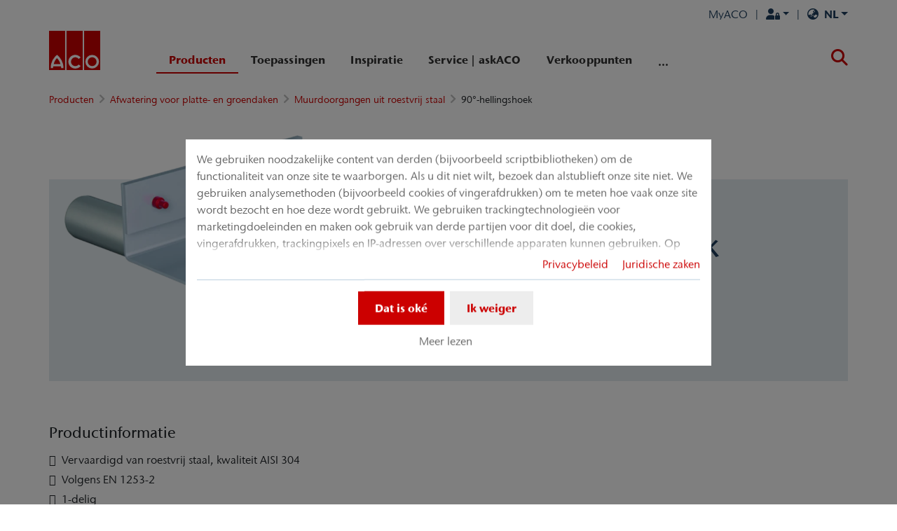

--- FILE ---
content_type: text/html; charset=utf-8
request_url: https://www.aco.be/producten/afwatering-voor-platte-en-groendaken/muurdoorgangen-uit-roestvrij-staal/90-hellingshoek
body_size: 22197
content:
<!DOCTYPE html>
<html lang="nl" aco-fv-lang>
<head>

<meta charset="utf-8">
<!-- 
	This website is powered by TYPO3 - inspiring people to share!
	TYPO3 is a free open source Content Management Framework initially created by Kasper Skaarhoj and licensed under GNU/GPL.
	TYPO3 is copyright 1998-2026 of Kasper Skaarhoj. Extensions are copyright of their respective owners.
	Information and contribution at https://typo3.org/
-->


<link rel="icon" href="https://www.aco.be/_assets/065c8380dbb48533788f351ce3c92384/images/favicon.ico" type="image/vnd.microsoft.icon">
<title>90°-hellingshoek</title>
<meta name="generator" content="TYPO3 CMS">
<meta name="viewport" content="width=device-width, initial-scale=1">
<meta name="robots" content="index, follow">
<meta name="author" content="ACO">
<meta property="og:type" content="website">
<meta property="og:url" content="https://www.aco.be/producten/afwatering-voor-platte-en-groendaken/muurdoorgangen-uit-roestvrij-staal/90-hellingshoek">
<meta property="og:title" content="90°-hellingshoek">
<meta property="og:site_name" content="ACO">
<meta property="og:locale" content="nl_BE">
<meta name="twitter:card" content="summary">
<meta name="twitter:title" content="90°-hellingshoek">
<meta name="charset" content="utf-8">
<meta name="revisit" content="7 days">
<meta name="revisit-after" content="7 days">
<meta name="rating" content="general">
<meta name="twitter:url" content="https://www.aco.be/producten/afwatering-voor-platte-en-groendaken/muurdoorgangen-uit-roestvrij-staal/90-hellingshoek">
<meta name="title" content="90°-hellingshoek">
<meta name="publisher" content="ACO">
<meta name="copyright" content="ACO Passavant NV">
<meta name="theme-color" content="#c00">
<meta name="language" content="nl_BE">
<meta property="article:author" content="ACO">

<link rel="stylesheet" href="https://www.aco.be/typo3temp/assets/compressed/merged-fa1018ba7212f8e8b24d8529538b3871-c616ddf57a68e795f51290b4617d6d60.css?1765461127" media="all">

<link rel="stylesheet" href="https://www.aco.be/typo3temp/assets/compressed/merged-18dd4a30fa147a0dbbdc85eb6e753594-270014a9a1543c8493fac173c0592c15.css?1765461127" media="all">



<script>
/**/
var TYPO3 = Object.assign(TYPO3 || {}, Object.fromEntries(Object.entries({"settings":{"TS":{"googleApiKey":"AIzaSyDKySp0cI71e5XQiTVQD5TfOcNrrkhSWeM","websiteCountryCode":"be"}},"lang":{"tx_acocookieconsent.blocked_content_element.text":"Helaas kunnen we deze inhoud niet aan u tonen, omdat uw privacy-instellingen dat niet toestaan.","cookieconsent.fallback.addresssearch.text":"We utilize Google Maps to find merchants in your area.<br\/>\n\t\t\t\tWe use it to process the ZIP code that you submit.<br\/>\n\t\t\t\tTherefore please agree to the use of Google Maps.","tx_acocookieconsent.blocked_content_element.buttons.consent":"Toestaan %1$s","tx_acocookieconsent.blocked_content_element.buttons.settings":"Privacy-instellingen","toggle-read-more":"Meer lezen","toggle-read-less":"Minder lezen","cookieconsent.fallback.maps.copyright":"Screenshot &copy; 2020 GeoBasis-DE\/BKG, Google","cookieconsent.fallback.maps.terms.text":"Google Maps Terms of Service","cookieconsent.fallback.maps.terms.link":"https:\/\/www.google.com\/intl\/en_US\/help\/terms_maps.html","cookieconsent.fallback.messenger.text":"The professional chat is blocked by your privacy settings. Please accept the Baufragen_chat cookie in the privacy settings.","cookieconsent.fallback.projectManager.text":"The ACO ProjectManager is blocked by your privacy settings. Please accept the ACO ProjectManager cookie and resources in the privacy settings.","tx_acocontact.formValidation.types.select.notEmpty":"Please choose your inquiry...","tx_acocontact.formValidation.fields.q.notEmpty":"Please enter your ZIP code into the search field.","tx_acocontact.formValidation.fields.q.zipCode.DE":"Please check your input. The ZIP code is required to have five digits.","tx_acocontact.formValidation.fields.q.zipCode.AT":"Please check your input. The ZIP code is required to have four digits.","txDkdDocumentWallet.minimumCharacters":"Minimum length is %1 characters.","txDkdDocumentWallet.maximumCharacters":"Maximum length is %1 characters.","txDkdDocumentWallet.accessForbidden":"Access forbidden. Please login to edit your wallet.","txDkdDocumentWallet.notFoundError":"The document wallet was not found.","txDkdDocumentWallet.internalError":"The action could not be performed due to an internal error. Please try again later.","txDkdDocumentWallet.notice":"Notice","txDkdDocumentWallet.questionDeleteWallet":"Do you want to delete wallet '%1'?","txDkdDocumentWallet.btnClose":"Close","txDkdDocumentWallet.btnAbort":"Abort","txDkdDocumentWallet.btnDelete":"Delete","txDkdDocumentWallet.defaultWalletSucessfullyChanged":"You successfully changed your default wallet.","txDkdDocumentWallet.button.addToWallet.added":"In wallet","txDkdDocumentWallet.button.addToWallet.add":"Add to wallet","txDkdDocumentWallet.button.addToWallet.spinner":"","tx_aco_catalog_form_error.minValueIs1":"Value must be greater than or equal to 1.","tx_acocatalog.wallet.itemAlreadyInWallet":"Product is already in wallet"}}).filter((entry) => !['__proto__', 'prototype', 'constructor'].includes(entry[0]))));
/**/
</script>


<script>
/*<![CDATA[*/
/*klaro-configuration*/

var privacyPid = '715'
var legalPid = '716'
var mustConsent = 0 ? true : false

var isoCode = 'nl';
var fallbackLang = isoCode === 'bs' ? 'hr' : 'en';

// Workaround for websites with nn- prefix instead of no- for Norway language
if (document.querySelector('html').getAttribute('lang').startsWith('nn-')) {
  isoCode = 'nn';
  fallbackLang = 'no';
}

var translations = [];
translations[isoCode] = {
  consentModal: {
    description: "We gebruiken noodzakelijke content van derden (bijvoorbeeld scriptbibliotheken) om de functionaliteit van onze site te waarborgen. Als u dit niet wilt, bezoek dan alstublieft onze site niet. We gebruiken analysemethoden (bijvoorbeeld cookies of vingerafdrukken) om te meten hoe vaak onze site wordt bezocht en hoe deze wordt gebruikt. We gebruiken trackingtechnologieën voor marketingdoeleinden en maken ook gebruik van derde partijen voor dit doel, die cookies, vingerafdrukken, trackingpixels en IP-adressen over verschillende apparaten kunnen gebruiken. Op onze website integreren we content van derden van andere aanbieders (bijvoorbeeld sociale plugins, kaartdiensten, externe lettertypen). We hebben geen invloed op de verdere gegevensverwerking en eventuele tracking door de derde partij. Met uw instellingen in het toestemmingsbanner stemt u in met de hierboven beschreven processen. U kunt uw toestemming te allen tijde intrekken met ingang van de toekomst. U kunt meer informatie vinden in ons privacybeleid.",
    additionalLinks: {
      legal: "Juridische zaken",
      privacyPolicy: "Privacybeleid"
    }
  },
  consentNotice: {
    description: "We gebruiken noodzakelijke content van derden (bijvoorbeeld scriptbibliotheken) om de functionaliteit van onze site te waarborgen. Als u dit niet wilt, bezoek dan alstublieft onze site niet. We gebruiken analysemethoden (bijvoorbeeld cookies of vingerafdrukken) om te meten hoe vaak onze site wordt bezocht en hoe deze wordt gebruikt. We gebruiken trackingtechnologieën voor marketingdoeleinden en maken ook gebruik van derde partijen voor dit doel, die cookies, vingerafdrukken, trackingpixels en IP-adressen over verschillende apparaten kunnen gebruiken. Op onze website integreren we content van derden van andere aanbieders (bijvoorbeeld sociale plugins, kaartdiensten, externe lettertypen). We hebben geen invloed op de verdere gegevensverwerking en eventuele tracking door de derde partij. Met uw instellingen in het toestemmingsbanner stemt u in met de hierboven beschreven processen. U kunt uw toestemming te allen tijde intrekken met ingang van de toekomst. U kunt meer informatie vinden in ons privacybeleid.",
    learnMore: "Meer lezen"
  },
  purposes: [],
};

var klaroConfig = {
  mustConsent: mustConsent,
  noticeAsModal: true,
  groupByPurpose: false,
  acceptAll: true,
  services: [{"name":"technicalNecessary","title":"Technisch noodzakelijk","description":"Deze website kan enkele cookies vereisen voor basisfuncties zoals toegang tot beveiligde delen van de website en het notitieblok.","required":true},{"name":"video","title":"YouTube","description":"Met uw toestemming zullen wij video's van YouTube op onze website plaatsen."},{"name":"maps","title":"Google Maps","description":"Met uw toestemming kunnen kaarten worden weergegeven via Google Maps. We gebruiken ook Google Maps om locatie-specifieke zoekresultaten te tonen."},{"name":"socialmedia","title":"Social media","description":"We gebruiken Juicer.io om onze social media-activiteiten op bepaalde pagina's te presenteren. Dit kan ook extra content van derden afkomstig van de volgende platforms bevatten: Facebook, Twitter, Instagram, LinkedIn, Flickr, YouTube."},{"name":"marketing","title":"Marketing","description":"Reclame-\/targeting-cookies kunnen worden geplaatst door derden waarmee wij eventueel reclamecampagnes uitvoeren.","longDescription":"Het verzamelen van informatie over uw gebruik van de inhoud, en de combinatie met eerder verzamelde informatie, gebruikt om uw gebruik van de dienst te meten, te begrijpen en te rapporteren. Dit omvat niet de personalisatie, het verzamelen van informatie over uw gebruik van deze dienst om vervolgens de inhoud en\/of de reclame voor u in andere contexten te personaliseren, d.w.z. op andere diensten, zoals websites of apps, in de loop van de tijd. Prestatiecookies meten de prestaties van de website. Functionele cookies verbeteren uw ervaring door bijvoorbeeld uw recente instellingen te onthouden. We plaatsen ook social media cookies, waarmee u de inhoud van deze website kunt delen op social media-kanalen."}],
  fallbackLang: fallbackLang,
  translations: translations,
  callback: function(consent, service) {
    var reloadPage = false;
    document.querySelectorAll('[data-gdpr-cmp-name="' + service.name + '"]')
      .forEach( function (x) {
        if (Number(consent) === Number(x.getAttribute('data-gdpr-cmp-consented'))) {
          return;
        }
        if (Number(x.getAttribute('data-gdpr-cmp-reload')) === 1) {
            reloadPage = true;
            return;
        }
        x.setAttribute('data-gdpr-cmp-consented', Number(consent));
      });

    if (reloadPage) {
      let url = location.toString();
      url += (location.search === '' ? '?' : '&') + new Date().getTime();
      document.location = url;
    }
  },
  acoCookieConsent: {
    additionalLinks: {},
  },
};
if (privacyPid.length) {
  const privacyPolicyLink = 'https://www.aco.be/service-askaco/ons-bedrijf/privacyverklaring/acoBaseContentOnlyPage.html'
  if (privacyPolicyLink.length) { // page URL may not be present if page is not available in current language
    klaroConfig.acoCookieConsent.additionalLinks.privacyPolicy = privacyPolicyLink
  }
}

if (legalPid.length) {
  klaroConfig.acoCookieConsent.additionalLinks.legal = 'https://www.aco.be/service-askaco/ons-bedrijf/algemene-voorwaarden/acoBaseContentOnlyPage.html'
}

const isIE11 = !!window.MSInputMethodContext && !!document.documentMode;
if (isIE11) {
  for (var i in klaroConfig.services) {
    if (klaroConfig.services[i].hasOwnProperty('longDescription') && klaroConfig.services[i].longDescription !== null) {
      if (klaroConfig.services[i].longDescription.length) {
        klaroConfig.services[i].description += ' ' + klaroConfig.services[i].longDescription;
      }
    }
  }
}


if (klaroConfig.translations.hasOwnProperty('ar')) {
  klaroConfig.translations.ar.acceptAll = 'قبول الكل';
  klaroConfig.translations.ar.acceptSelected = 'قبول المحدد';
  klaroConfig.translations.ar.decline = 'أناأرفض';
  klaroConfig.translations.ar.close = 'اغلاق';
  klaroConfig.translations.ar.consentModal.title = 'الخدمات التي نوداستخدامها';
  klaroConfig.translations.ar.ok = 'موافق';
  klaroConfig.translations.ar.save = 'حفظ';
  klaroConfig.translations.ar.poweredBy = 'نفذ ببرنامج كلارو!';
  klaroConfig.translations.ar.service = {
    disableAll: {
      title:  'تمكين أو تعطيل كافة الخدمات',
      description: 'استخدم رمز التبديل هذا لتمكين كافة الخدمات أو تعطيلها.'
    },
    required: {
    description: 'هذه الخدمات مطلوبة دائما',
    title: '(مطلوب دائما)'
    }
  };
}

if (klaroConfig.translations.hasOwnProperty('bg')) {
  klaroConfig.translations.bg.acceptAll = 'Приемам всичко';
  klaroConfig.translations.bg.acceptSelected = 'Приемете избраното';
  klaroConfig.translations.bg.decline = 'Аз отказвам';
  klaroConfig.translations.bg.consentModal.title = 'Услуги, които бихме искали да използваме';
  klaroConfig.translations.bg.ok = 'Това е добре';
  klaroConfig.translations.bg.save = 'Запазете';
  klaroConfig.translations.bg.poweredBy = 'Реализирано с Кlaro!';
  klaroConfig.translations.bg.service = {
    disableAll: {
      title:  'Активирайте или деактивирайте всички услуги',
      description: 'Използвайте този превключвател, за да активирате или деактивирате всички услуги.'
    },
    required: {
      description: 'Тези услуги винаги се изискват',
      title: '(винаги се изисква)'
    }
  };
}

if (klaroConfig.translations.hasOwnProperty('hr')) {
  klaroConfig.translations.hr.acceptAll = 'Prihvatiti sve';
  klaroConfig.translations.hr.acceptSelected = 'Prihvati odabrano';
}

if (klaroConfig.translations.hasOwnProperty('cs')) {
  klaroConfig.translations.cs.acceptAll = 'Přijmout vše';
  klaroConfig.translations.cs.acceptSelected = 'Přijmout vybrané';
  klaroConfig.translations.cs.decline = 'odmítám';
  klaroConfig.translations.cs.save = 'Uložit';
  klaroConfig.translations.cs.consentModal.title = 'Služby, které bychom rádi využili';
  klaroConfig.translations.cs.ok = 'To je v pořádku';
  klaroConfig.translations.cs.poweredBy = 'Realizováno s Klaro!';
  klaroConfig.translations.cs.service = {
    disableAll: {
      title: 'Povolte nebo zakažte všechny služby',
      description: 'Pomocí tohoto přepínače můžete povolit nebo zakázat všechny služby.'
    },
    required: {
      description: 'Tato služba je vždy vyžadována',
      title: '(vždy vyžadováno)'
    }
  };
}

if (klaroConfig.translations.hasOwnProperty('et')) {
  klaroConfig.translations.et.acceptAll = 'Aktsepteeri kõiki';
  klaroConfig.translations.et.acceptSelected = 'Nõustu valitud';
  klaroConfig.translations.et.decline = 'ma keeldun';
  klaroConfig.translations.et.save = 'Salvesta';
  klaroConfig.translations.et.consentModal.title = 'Teenused, mida me sooviksime kasutada';
  klaroConfig.translations.et.ok = 'See on ok';
  klaroConfig.translations.et.poweredBy = 'realiseeritud koos Klaro!';
  klaroConfig.translations.et.service = {
    disableAll: {
      title: 'Lubage või keelake kõik teenused',
      description: 'Kasutage seda lülitit kõigi teenuste lubamiseks või keelamiseks.'
    },
    required: {
      description: 'Need teenused on alati vajalikud',
      title: '(alati nõutav)'
    }
  };
}

if (klaroConfig.translations.hasOwnProperty('lv')) {
  klaroConfig.translations.lv.acceptAll = 'Pieņemt visus';
  klaroConfig.translations.lv.acceptSelected = 'Pieņemt atlasīto';
  klaroConfig.translations.lv.decline = 'es noraidu';
  klaroConfig.translations.lv.save = 'Saglabāt';
  klaroConfig.translations.lv.consentModal.title = 'Pakalpojumi, kurus mēs vēlētos izmantot';
  klaroConfig.translations.lv.ok = 'Tas ir labi';
  klaroConfig.translations.lv.poweredBy = 'Sapratis ar Klaro!';
  klaroConfig.translations.lv.service = {
    disableAll: {
      title: 'Iespējot vai atspējot visus pakalpojumus',
      description: 'Izmantojiet šo slēdzi, lai iespējotu vai atspējotu visus pakalpojumus.'
    },
    required: {
      description: 'Šie pakalpojumi vienmēr ir nepieciešami',
      title: '(vienmēr vajadzīgs)'
    }
  };
}

if (klaroConfig.translations.hasOwnProperty('lt')) {
  klaroConfig.translations.lt.acceptAll = 'Sutinku su visais';
  klaroConfig.translations.lt.acceptSelected = 'Sutinku su pasirinktais';
  klaroConfig.translations.lt.decline = 'Nesutinku';
  klaroConfig.translations.lt.save = 'Patvirtinti';
  klaroConfig.translations.lt.consentModal.title = 'Paslaugos, kuriomis norėtume naudotis';
  klaroConfig.translations.lt.ok = 'Sutinku';
  klaroConfig.translations.lt.poweredBy = 'Sukurta su Klaro!!';
  klaroConfig.translations.lt.service = {
    disableAll: {
      title: 'Įgalinti arba išjungti visas paslaugas',
      description: 'Norėdami įjungti arba išjungti visas paslaugas, naudokite šį jungiklį.'
    },
    required: {
      description: 'Šios paslaugos visada reikalingos',
      title: '(visada reikalinga)'
    }
  };
}

if (klaroConfig.translations.hasOwnProperty('sl')) {
  klaroConfig.translations.sl.acceptAll = 'Sprejmi vse';
  klaroConfig.translations.sl.acceptSelected = 'Sprejmi izbrano';
  klaroConfig.translations.sl.decline = 'zavračam';
  klaroConfig.translations.sl.save = 'Shrani';
  klaroConfig.translations.sl.consentModal.title = 'Storitve, ki bi jih radi uporabljali';
  klaroConfig.translations.sl.ok = 'V redu je';
  klaroConfig.translations.sl.poweredBy = 'Uresničeno s Klaro!';
  klaroConfig.translations.sl.service = {
    disableAll: {
      title: 'Omogočite ali onemogočite vse storitve',
      description: 'S tem stikalom omogočite ali onemogočite vse storitve.'
    },
    required: {
      description: 'Te storitve so vedno potrebne',
      title: '(vedno zahteva)'
    }
  };
}

if (klaroConfig.translations.hasOwnProperty('ro')) {
  klaroConfig.translations.ro.acceptAll = 'Accepta toate';
  klaroConfig.translations.ro.acceptSelected = 'Acceptați selectat';
}

if (klaroConfig.translations.hasOwnProperty('hu')) {
  klaroConfig.translations.hu.save = 'Megment';
  klaroConfig.translations.hu.acceptAll = 'Mindent elfogad';
  klaroConfig.translations.hu.acceptSelected = 'A kiválasztott elfogadása';
}

if (klaroConfig.translations.hasOwnProperty('hr')) {
  klaroConfig.translations.hr.acceptAll = 'Prihvatiti sve';
  klaroConfig.translations.hr.acceptSelected = 'Prihvati odabrano';
}

if (klaroConfig.translations.hasOwnProperty('bs')) {
  klaroConfig.translations.bs.acceptAll = 'Prihvatiti sve';
  klaroConfig.translations.bs.acceptSelected = 'Prihvati odabrano';
}

if (klaroConfig.translations.hasOwnProperty('el')) {
  klaroConfig.translations.el.acceptAll = 'Αποδοχή όλων';
  klaroConfig.translations.el.acceptSelected = 'Αποδοχή επιλεγμένη';
}

if (klaroConfig.translations.hasOwnProperty('fi')) {
  klaroConfig.translations.fi.acceptAll = 'Hyväksy kaikki';
  klaroConfig.translations.fi.acceptSelected = 'Hyväksy valittu';
}

if (klaroConfig.translations.hasOwnProperty('sr')) {
  klaroConfig.translations.sr.acceptAll = 'Prihvatiti sve';
  klaroConfig.translations.sr.acceptSelected = 'Prihvati odabrano';
  klaroConfig.translations.sr.decline = 'Odbijam';
  klaroConfig.translations.sr.consentModal.title = 'Informacije koje želimo da prikupimo';
  klaroConfig.translations.sr.service = {
    disableAll: {
      title: 'Omogući ili onemogući sve usluge',
      description: 'Koristite ovaj prekidač kako biste omogućili ili onemogućili sve usluge odjednom'
    },
    required: {
      title: '(obavezno)',
      description: 'Ova usluga je uvek obavezna'
    }
  };
}

if (klaroConfig.translations.hasOwnProperty('vi')) {
  klaroConfig.translations.vi.save = 'LƯU';
  klaroConfig.translations.vi.consentModal.title = 'Các dịch vụ chúng tôi sử dụng';
  klaroConfig.translations.vi.decline = 'Từ chối';
  klaroConfig.translations.vi.ok = 'Đồng ý';
  klaroConfig.translations.vi.acceptAll = 'Chấp nhận tất cả';
  klaroConfig.translations.vi.acceptSelected = 'Chấp nhận đã chọn';
  klaroConfig.translations.vi.close = 'Đóng';
  klaroConfig.translations.vi.service = {
    disableAll: {
      title: 'Bật hoặc tắt tất cả các dịch vụ',
      description: 'Sử dụng công tắc này để bật hoặc tắt tất cả các dịch vụ.'
    },
    required: {
      title: '(Luôn yêu cầu)'
    }
  };
}

if (klaroConfig.translations.hasOwnProperty('id')) {
  klaroConfig.translations.id.save = 'Simpan';
  klaroConfig.translations.id.consentModal.title = 'Layanan yang Ingin Kami Gunakan';
  klaroConfig.translations.id.decline = 'Saya menolak';
  klaroConfig.translations.id.ok = 'Tidak apa-apa';
  klaroConfig.translations.id.acceptAll = 'Terima semua';
  klaroConfig.translations.id.acceptSelected = 'Terima yang dipilih';
  klaroConfig.translations.id.close = 'Tutup';
  klaroConfig.translations.id.service = {
    disableAll: {
      title: 'Aktifkan atau Nonaktifkan Semua Layanan',
      description: 'Gunakan sakelar ini untuk mengaktifkan atau menonaktifkan semua layanan.'
    },
    required: {
      title: '(Selalu Dibutuhkan)'
    }
  };
}

if (klaroConfig.translations.hasOwnProperty('sq')) {
  klaroConfig.translations.sq.save = 'Ruaj';
  klaroConfig.translations.sq.consentModal.title = 'Shërbimet që dëshirojme të përdorim.';
  klaroConfig.translations.sq.decline = 'Unë refuzoj';
  klaroConfig.translations.sq.ok = 'Kjo është në rregull';
  klaroConfig.translations.sq.acceptAll = 'Prano të gjitha';
  klaroConfig.translations.sq.acceptSelected = 'Prano të përzgjedhurat';
  klaroConfig.translations.sq.close = 'Mbylle';
  klaroConfig.translations.sq.service = {
    disableAll: {
      title: 'Aktivizimi ose çaktivizimi i të gjitha shërbimeve.',
      description: 'Përdoreni këtë çelës për të aktivizuar ose çaktivizuar të gjitha shërbimet.'
    },
    required: {
      title: '(Kerkohet gjithmone)'
    }
  };
}

if (klaroConfig.translations.hasOwnProperty('tr')) {
  klaroConfig.translations.tr.acceptAll = 'Tümünü kabul et';
  klaroConfig.translations.tr.acceptSelected = 'Seçilenleri kabul et';
}

if (klaroConfig.translations.hasOwnProperty('uk')) {
  klaroConfig.translations.uk.acceptAll = 'Прийняти всі';
  klaroConfig.translations.uk.acceptSelected = 'Прийняти вибрані';
  klaroConfig.translations.uk.close = 'Закрити';
  klaroConfig.translations.uk.decline = 'Я відмовляюся';
  klaroConfig.translations.uk.save = 'Зберегти';
  klaroConfig.translations.uk.consentModal.title = 'Послуги, якими ми хотіли б скористатися';
  klaroConfig.translations.uk.ok = 'Нічого страшного';
  klaroConfig.translations.uk.poweredBy = 'Працює на Klaro!';
  klaroConfig.translations.uk.service = {
    disableAll: {
      title: 'Увімкнути або вимкнути всі послуги',
      description: 'Використовуйте цей перемикач, щоб увімкнути або вимкнути всі послуги.'
    },
    required: {
      description: 'Ця послуга завжди потрібна',
      title: '(завжди потрібно)'
    }
  };
}

if (klaroConfig.translations.hasOwnProperty('mk')) {
  klaroConfig.translations.mk.acceptAll = 'Прифати сè';
  klaroConfig.translations.mk.acceptSelected = 'Прифати избрани';
  klaroConfig.translations.mk.close = 'Затвори';
  klaroConfig.translations.mk.decline = 'Одбивам';
  klaroConfig.translations.mk.save = 'Зачувај';
  klaroConfig.translations.mk.consentModal.title = 'Услуги што сакаме да ги користиме';
  klaroConfig.translations.mk.ok = 'Во ред е';
  klaroConfig.translations.mk.poweredBy = 'Поддржано од Klaro!';
  klaroConfig.translations.mk.service = {
    disableAll: {
      title: 'Овозможи или оневозможи ги сите услуги',
      description: 'Користете го овој прекинувач за да ги овозможите или оневозможите сите услуги.'
    },
    required: {
      description: 'Оваа услуга секогаш е потребна.',
      title: '(секогаш е потребно)'
    }
  };
}







/*]]>*/
</script>




	<link rel="apple-touch-icon" sizes="57x57" href="https://www.aco.be/typo3temp/assets/_processed_/2/7/csm_aco-logo-1x1_76c771b7f5.png?fileVersion=1744801976">
	<link rel="apple-touch-icon" sizes="60x60" href="https://www.aco.be/typo3temp/assets/_processed_/2/7/csm_aco-logo-1x1_e5e3679359.png?fileVersion=1744801976">
	<link rel="apple-touch-icon" sizes="72x72" href="https://www.aco.be/typo3temp/assets/_processed_/2/7/csm_aco-logo-1x1_5c21ceee4c.png?fileVersion=1744801977">
	<link rel="apple-touch-icon" sizes="76x76" href="https://www.aco.be/typo3temp/assets/_processed_/2/7/csm_aco-logo-1x1_7cf937ef15.png?fileVersion=1744801977">
	<link rel="apple-touch-icon" sizes="114x114" href="https://www.aco.be/typo3temp/assets/_processed_/2/7/csm_aco-logo-1x1_df70afe436.png?fileVersion=1744801978">
	<link rel="apple-touch-icon" sizes="120x120" href="https://www.aco.be/typo3temp/assets/_processed_/2/7/csm_aco-logo-1x1_72a923a370.png?fileVersion=1744801978">
	<link rel="apple-touch-icon" sizes="144x144" href="https://www.aco.be/typo3temp/assets/_processed_/2/7/csm_aco-logo-1x1_5e3a4ced92.png?fileVersion=1744801979">
	<link rel="apple-touch-icon" sizes="152x152" href="https://www.aco.be/typo3temp/assets/_processed_/2/7/csm_aco-logo-1x1_d2ceb973e2.png?fileVersion=1744801979">
	<link rel="apple-touch-icon" sizes="167x167" href="https://www.aco.be/typo3temp/assets/_processed_/2/7/csm_aco-logo-1x1_7f218afabf.png?fileVersion=1744801980">
	<link rel="apple-touch-icon" sizes="180x180" href="https://www.aco.be/typo3temp/assets/_processed_/2/7/csm_aco-logo-1x1_207bd40970.png?fileVersion=1744801980">
	<link rel="apple-touch-icon" sizes="1024x1024" href="https://www.aco.be/typo3temp/assets/_processed_/2/7/csm_aco-logo-1x1_467fabcd8d.png?fileVersion=1744801981">

	<meta name="apple-mobile-web-app-capable" content="yes">
	<meta name="mobile-web-app-capable" content="yes">
	<meta name="apple-mobile-web-app-status-bar-style" content="black-translucent">


<link rel="canonical" href="https://www.aco.be/producten/afwatering-voor-platte-en-groendaken/muurdoorgangen-uit-roestvrij-staal/90-hellingshoek"/>

<link rel="alternate" hreflang="nl-BE" href="https://www.aco.be/producten/afwatering-voor-platte-en-groendaken/muurdoorgangen-uit-roestvrij-staal/90-hellingshoek"/>
<link rel="alternate" hreflang="fr-BE" href="https://www.aco.be/fr/produits/drainage-pour-toitures-plates-et-vertes/passages-mural-en-acier-inoxydable/inclinaison-de-90"/>
<link rel="alternate" hreflang="x-default" href="https://www.aco.be/producten/afwatering-voor-platte-en-groendaken/muurdoorgangen-uit-roestvrij-staal/90-hellingshoek"/>

<script data-type='text/javascript'
				data-src="https://www.aco.be/_assets/dfc4b9baf2768a6b3625fcf761b91537/JavaScript/datalayer.js?fileVersion=1714380330"
				data-name="marketing"
				type="text/plain"
				>
</script>



<script data-type="text/javascript"
				data-name="marketing"
				type="text/plain"
				>
	    <!-- Google Tag Manager -->
    (function(w,d,s,l,i){w[l]=w[l]||[];w[l].push({'gtm.start':
      new Date().getTime(),event:'gtm.js'});var f=d.getElementsByTagName(s)[0], j=d.createElement(s),dl=l!='dataLayer'?'&l='+l:'';j.async=true;j.src=
      '//www.googletagmanager.com/gtm.js?id='+i+dl;f.parentNode.insertBefore(j,f);
      })(window,document,'script','dataLayer','GTM-WXJT6NQ');
    <!-- End Google Tag Manager -->
</script>


<!-- This site is optimized with the Yoast SEO for TYPO3 plugin - https://yoast.com/typo3-extensions-seo/ -->
<script type="application/ld+json">[{"@context":"https:\/\/www.schema.org","@type":"BreadcrumbList","itemListElement":[{"@type":"ListItem","position":1,"item":{"@id":"https:\/\/www.aco.be\/","name":"ACO - afwateringsoplossingen voor de uitdagingen van morgen"}},{"@type":"ListItem","position":2,"item":{"@id":"https:\/\/www.aco.be\/producten","name":"Producten"}},{"@type":"ListItem","position":3,"item":{"@id":"https:\/\/www.aco.be\/producten\/afwatering-voor-platte-en-groendaken","name":"Afwatering voor platte- en groendaken"}},{"@type":"ListItem","position":4,"item":{"@id":"https:\/\/www.aco.be\/producten\/afwatering-voor-platte-en-groendaken\/muurdoorgangen-uit-roestvrij-staal","name":"Muurdoorgangen uit roestvrij staal"}},{"@type":"ListItem","position":5,"item":{"@id":"https:\/\/www.aco.be\/producten\/afwatering-voor-platte-en-groendaken\/muurdoorgangen-uit-roestvrij-staal\/90-hellingshoek","name":"90\u00b0-hellingshoek"}}]}]</script>
</head>
<body >


	<div class="mt-3 d-none" data-display-browsers="deprecated">
		<div class="container alert alert-info d-flex"><i aria-hidden="true" class="fas fa-info-circle fa-2x me-4"></i><div><h4 class="alert-heading">Browser niet ondersteund</h4><p class="mb-0">Je gebruikt een oude browser die wij niet meer ondersteunen. Overweeg het gebruik van een moderne webbrowser zoals Microsoft Edge, Google Chrome of Firefox voor de beste website-ervaring.</p><button type="button" data-dismiss="alert" class="me-3"><i class="fas fa-times" aria-hidden="true"><span class="visually-hidden">X</span></i></button>   </div></div>
	</div>



<div id="wrapper" class="page--gray " data-primarycolor="#c00" data-graycolor="#999999">
	



<header id="header-main">
	<div class="skip-links">
		<a href="#navbarSupportedContent" class="skip-links__item btn btn-primary d-none d-lg-block visually-hidden-focusable">
			Spring direct naar de hoofdnavigatie
		</a>
		<a href="#contain-main-wrap" class="skip-links__item btn btn-primary d-none d-lg-block visually-hidden-focusable">
			Spring direct naar inhoud
		</a>
	</div>

	
	
		<section class="container container-meta">
			<div class="row meta-links"><nav aria-label="Metanavigatie" class="nav-meta-wrapper"><ul class="nav nav--meta no-bullet"><li class="nav-item nav-item--meta"><div id="languageDropdown"><a class="nav-link nav-link--meta dropdown-toggle" data-bs-toggle="dropdown" href="#" role="button" aria-haspopup="true" aria-expanded="false" rel="nofollow" title="nl"><i class="fas fa-globe-asia me-2"></i><span class="text-uppercase fw-bold">nl</span></a><div class="dropdown-menu dropdown-menu--meta"><a class="dropdown-item" href="https://www.aco.be/fr/produits/drainage-pour-toitures-plates-et-vertes/passages-mural-en-acier-inoxydable/inclinaison-de-90" title="Français"><span class="text-uppercase fw-bold me-2" aria-hidden="true">fr</span>
				Français
			</a></div></div></li><li class="nav-item nav-item--meta"><span><div id="logoutDropdown"><a class="nav-link nav-link--meta dropdown-toggle" data-bs-toggle="dropdown" href="#" role="button" aria-haspopup="true" aria-expanded="false" rel="nofollow"><i class="fas fa-user-lock"><span class="visually-hidden">
											Log in
										</span></i></a><div class="dropdown-menu dropdown-menu-end dropdown-menu--meta p-4">


<form spellcheck="false" method="post" target="_top" id="metaLoginForm" action="https://www.aco.be/producten/afwatering-voor-platte-en-groendaken/muurdoorgangen-uit-roestvrij-staal/90-hellingshoek?tx_acobase_login%5Baction%5D=login&amp;tx_acobase_login%5Bcontroller%5D=Login&amp;cHash=74edd2d3b9be4f580c3497d368b8a2df">
<div>
<input type="hidden" name="__referrer[@extension]" value="AcoBase" />
<input type="hidden" name="__referrer[@controller]" value="Login" />
<input type="hidden" name="__referrer[@action]" value="navForm" />
<input type="hidden" name="__referrer[arguments]" value="YTowOnt9f822ee6d68383f6a459dc4be6dea0b42f2caa96f" />
<input type="hidden" name="__referrer[@request]" value="{&quot;@extension&quot;:&quot;AcoBase&quot;,&quot;@controller&quot;:&quot;Login&quot;,&quot;@action&quot;:&quot;navForm&quot;}66bc49f37382c54e15d27cfec00dadc2a059e0d6" />
<input type="hidden" name="__RequestToken" value="eyJ0eXAiOiJKV1QiLCJhbGciOiJIUzI1NiIsImtpZCI6IntcInR5cGVcIjpcIm5vbmNlXCIsXCJuYW1lXCI6XCI3dEkteUdNOWNJaWlodjM1U3ByVUlRXCJ9In0.[base64].7IPoNMF_u0D5K1Du4jMvZ9rVbCcpKp-FaK5YCM71sW4"/><input type="hidden" name="__trustedProperties" value="{&quot;user&quot;:1,&quot;pass&quot;:1,&quot;permalogin&quot;:1,&quot;submit&quot;:1,&quot;logintype&quot;:1,&quot;pid&quot;:1}dc8ed89a91aecdeac76fba15f36685a152e9781d" />
</div>

	<label class="d-none error mb-2">Er deed zich een fout voor bij het inloggen. Vermoedelijk heb je jouw gebruikersnaam of paswoord verkeerd ingevuld. Zorg ervoor dat je ze precies invoert zoals ze zijn, inclusief hoofdletters en kleine letters. Een andere mogelijkheid is dat cookies uitgeschakeld zijn in de instellingen van je browser.</label>
	
	<div class="mb-2">
		<label for="userMeta">Gebruikersnaam</label>
		<input autocomplete="username" class="form-control" id="userMeta" type="text" name="user" required="required" />
	</div>
	<div class="mb-2">
		<label for="passMeta">Wachtwoord</label>
		<div class="input-with-icon">
			<input required="required" autocomplete="current-password" class="form-control" id="passMeta" type="password" name="pass" value="" />
			<i class="fas fa-eye" data-action-toggle-password="#passMeta"></i>
		</div>
	</div>

	
		<div class="mb-2">
			<a href="https://www.aco.be/myaco?tx_felogin_login%5Baction%5D=recovery&amp;tx_felogin_login%5Bcontroller%5D=PasswordRecovery">
				Wachtwoord vergeten?
			</a>
		</div>
	

	<div class="mb-2 form-check">
		
				<input type="hidden" name="permalogin" value="0" />
				<input type="hidden" name="permalogin" value="" /><input class="form-check-input" id="permaloginMeta" type="checkbox" name="permalogin" value="1" />
			
		<label class="form-check-label" for="permaloginMeta">
			Blijf ingelogd
		</label>
	</div>

	<div class="row mb-2">
		<div class="col-6">
			<input class="btn btn-primary btn-sm" type="submit" value="Log in" name="submit" />
		</div>
		
	</div>

	<div class="felogin-hidden">
		<input type="hidden" name="logintype" value="login" />
		<input id="pidMeta" type="hidden" name="pid" value="" />
	</div>

</form>



</div></div></span></li><li class="nav-item nav-item--meta d-none d-md-flex"><span><a href="https://www.aco.be/myaco" class="nav-link nav-link--meta p-0">
								MyACO
							</a></span></li></ul></nav></div>
		</section>
		
	
	<div class="container container-navbar overflow-hidden">
		<nav aria-label="Hoofdnavigatie" class="navbar navbar-expand-lg p-0">

			
				<a href="https://www.aco.be/" title="ACO" class="navbar-brand">
					<img title="ACO" alt="ACO" src="https://www.aco.be/_assets/065c8380dbb48533788f351ce3c92384/AcoLayout/images/aco-logo.svg?fileVersion=1714380330" width="73" height="56" />
				</a>
			
			<div class="collapse navbar-collapse" id="navbarSupportedContent">
				

<ul class="navbar-nav nav-main me-auto">

	
	
	<li class="nav-item active dropdown">
		<div class="nav-link-wrapper aco-pseudo-separator aco-pseudo-separator--lg-none">
			<div class="dropdown-toggle">
				
	
	<a href="https://www.aco.be/producten" class="nav-link active nav-main__lvl-1__link">
		Producten
	</a>

				
					<button class="btn p-0 toggle-sub" role="button" aria-haspopup="true" aria-expanded="false">
						<span class="visually-hidden">Submenu van “Producten”</span>
					</button>
				
			</div>
		</div>

		
			<div class="dropdown-menu nav-main__lvl-2__container navbar--columns" aria-labelledby="navbarDropdown" data-dropdown-menu="1">
				
	
	<div class="nav-item nav-main__lvl-1__item untoggle-sub__container d-lg-none">
		<div class="nav-link-wrapper aco-pseudo-separator aco-pseudo-separator--lg-none">
			<div class="nav-link nav-main__lvl-1__link gap-2">
				<button class="btn p-0 untoggle-sub">
					<span class="visually-hidden">Terug naar het vorige level: “Producten”</span>
				</button>
				<span style="margin-top: -3px;">
									
									Producten
								</span>
			</div>
		</div>
	</div>

				
					
	
	
	<div class="nav-main__lvl-2__item">
		<div class="nav-link-wrapper aco-pseudo-separator aco-pseudo-separator--lg-none">
			<div class="dropdown-toggle">
				
	
	<a href="https://www.aco.be/producten/house-garden" class="nav-link nav-main__lvl-2__link">
		Afwatering en infiltratie rond het huis en in de tuin
	</a>

				
					<button class="btn p-0 toggle-sub" role="button" aria-haspopup="true" aria-expanded="false">
						<span class="visually-hidden">Submenu van “Afwatering en infiltratie rond het huis en in de tuin”</span>
					</button>
				
			</div>
		</div>
		
			<div class="nav-main__lvl-3__container">
				
	
	<div class="nav-item nav-main__lvl-1__item untoggle-sub__container d-lg-none">
		<div class="nav-link-wrapper aco-pseudo-separator aco-pseudo-separator--lg-none">
			<div class="nav-link nav-main__lvl-1__link gap-2">
				<button class="btn p-0 untoggle-sub">
					<span class="visually-hidden">Terug naar het vorige level: “Afwatering en infiltratie rond het huis en in de tuin”</span>
				</button>
				<span style="margin-top: -3px;">
									
									Afwatering en infiltratie rond het huis en in de tuin
								</span>
			</div>
		</div>
	</div>

				
					
	
	
	<div class="nav-main__lvl-3__item">
		<div class="nav-link-wrapper aco-pseudo-separator aco-pseudo-separator--lg-none">
			<div class="">
				
	
	<a href="https://www.aco.be/producten/house-garden/afvoergoten" class="nav-link nav-main__lvl-3__link">
		Afvoergoten
	</a>

				
			</div>
		</div>
		
	</div>

				
					
	
	
	<div class="nav-main__lvl-3__item">
		<div class="nav-link-wrapper aco-pseudo-separator aco-pseudo-separator--lg-none">
			<div class="">
				
	
	<a href="https://www.aco.be/producten/house-garden/afvoerputten" class="nav-link nav-main__lvl-3__link">
		Afvoerputten
	</a>

				
			</div>
		</div>
		
	</div>

				
					
	
	
	<div class="nav-main__lvl-3__item">
		<div class="nav-link-wrapper aco-pseudo-separator aco-pseudo-separator--lg-none">
			<div class="">
				
	
	<a href="https://www.aco.be/producten/house-garden/buffering-en-infiltratie" class="nav-link nav-main__lvl-3__link">
		Buffering en infiltratie
	</a>

				
			</div>
		</div>
		
	</div>

				
					
	
	
	<div class="nav-main__lvl-3__item">
		<div class="nav-link-wrapper aco-pseudo-separator aco-pseudo-separator--lg-none">
			<div class="">
				
	
	<a href="https://www.aco.be/producten/house-garden/gras-en-grinddallen" class="nav-link nav-main__lvl-3__link">
		Gras- en grinddallen
	</a>

				
			</div>
		</div>
		
	</div>

				
					
	
	
	<div class="nav-main__lvl-3__item">
		<div class="nav-link-wrapper aco-pseudo-separator aco-pseudo-separator--lg-none">
			<div class="">
				
	
	<a href="https://www.aco.be/producten/house-garden/klinker-en-tegeldeksels" class="nav-link nav-main__lvl-3__link">
		Klinker- en tegeldeksels
	</a>

				
			</div>
		</div>
		
	</div>

				
					
	
	
	<div class="nav-main__lvl-3__item">
		<div class="nav-link-wrapper aco-pseudo-separator aco-pseudo-separator--lg-none">
			<div class="">
				
	
	<a href="https://www.aco.be/producten/house-garden/afwaterende-vloermatten/cleanbox-afwaterende-vloermat" class="nav-link nav-main__lvl-3__link">
		Afwaterende vloermatten
	</a>

				
			</div>
		</div>
		
	</div>

				
			</div>
		
	</div>

				
					
	
	
	<div class="nav-main__lvl-2__item">
		<div class="nav-link-wrapper aco-pseudo-separator aco-pseudo-separator--lg-none">
			<div class="dropdown-toggle">
				
	
	<a href="https://www.aco.be/producten/afwatering-voor-zwembaden-en-sanitaire-ruimtes" class="nav-link nav-main__lvl-2__link">
		Afwatering voor zwembaden en sanitaire ruimtes
	</a>

				
					<button class="btn p-0 toggle-sub" role="button" aria-haspopup="true" aria-expanded="false">
						<span class="visually-hidden">Submenu van “Afwatering voor zwembaden en sanitaire ruimtes”</span>
					</button>
				
			</div>
		</div>
		
			<div class="nav-main__lvl-3__container">
				
	
	<div class="nav-item nav-main__lvl-1__item untoggle-sub__container d-lg-none">
		<div class="nav-link-wrapper aco-pseudo-separator aco-pseudo-separator--lg-none">
			<div class="nav-link nav-main__lvl-1__link gap-2">
				<button class="btn p-0 untoggle-sub">
					<span class="visually-hidden">Terug naar het vorige level: “Afwatering voor zwembaden en sanitaire ruimtes”</span>
				</button>
				<span style="margin-top: -3px;">
									
									Afwatering voor zwembaden en sanitaire ruimtes
								</span>
			</div>
		</div>
	</div>

				
					
	
	
	<div class="nav-main__lvl-3__item">
		<div class="nav-link-wrapper aco-pseudo-separator aco-pseudo-separator--lg-none">
			<div class="">
				
	
	<a href="https://www.aco.be/producten/afwatering-voor-zwembaden-en-sanitaire-ruimtes/douchegoten" class="nav-link nav-main__lvl-3__link">
		Douchegoten
	</a>

				
			</div>
		</div>
		
	</div>

				
					
	
	
	<div class="nav-main__lvl-3__item">
		<div class="nav-link-wrapper aco-pseudo-separator aco-pseudo-separator--lg-none">
			<div class="">
				
	
	<a href="https://www.aco.be/producten/afwatering-voor-zwembaden-en-sanitaire-ruimtes/afvoergoten/slot-8-sleufgoten-uit-roestvrij-staal-voor-zwembaden-kleedruimtes-wellnesscentra-en-spas" class="nav-link nav-main__lvl-3__link">
		Afvoergoten
	</a>

				
			</div>
		</div>
		
	</div>

				
					
	
	
	<div class="nav-main__lvl-3__item">
		<div class="nav-link-wrapper aco-pseudo-separator aco-pseudo-separator--lg-none">
			<div class="">
				
	
	<a href="https://www.aco.be/producten/afwatering-voor-zwembaden-en-sanitaire-ruimtes/afvoerputten" class="nav-link nav-main__lvl-3__link">
		Afvoerputten
	</a>

				
			</div>
		</div>
		
	</div>

				
			</div>
		
	</div>

				
					
	
	
	<div class="nav-main__lvl-2__item">
		<div class="nav-link-wrapper aco-pseudo-separator aco-pseudo-separator--lg-none">
			<div class="dropdown-toggle">
				
	
	<a href="https://www.aco.be/producten/lijnafwatering-voor-de-openbare-ruimte" class="nav-link nav-main__lvl-2__link">
		Lijnafwatering voor de openbare ruimte
	</a>

				
					<button class="btn p-0 toggle-sub" role="button" aria-haspopup="true" aria-expanded="false">
						<span class="visually-hidden">Submenu van “Lijnafwatering voor de openbare ruimte”</span>
					</button>
				
			</div>
		</div>
		
			<div class="nav-main__lvl-3__container">
				
	
	<div class="nav-item nav-main__lvl-1__item untoggle-sub__container d-lg-none">
		<div class="nav-link-wrapper aco-pseudo-separator aco-pseudo-separator--lg-none">
			<div class="nav-link nav-main__lvl-1__link gap-2">
				<button class="btn p-0 untoggle-sub">
					<span class="visually-hidden">Terug naar het vorige level: “Lijnafwatering voor de openbare ruimte”</span>
				</button>
				<span style="margin-top: -3px;">
									
									Lijnafwatering voor de openbare ruimte
								</span>
			</div>
		</div>
	</div>

				
					
	
	
	<div class="nav-main__lvl-3__item">
		<div class="nav-link-wrapper aco-pseudo-separator aco-pseudo-separator--lg-none">
			<div class="">
				
	
	<a href="https://www.aco.be/producten/lijnafwatering-voor-de-openbare-ruimte/multiline-seal-in" class="nav-link nav-main__lvl-3__link">
		Multiline Seal in
	</a>

				
			</div>
		</div>
		
	</div>

				
					
	
	
	<div class="nav-main__lvl-3__item">
		<div class="nav-link-wrapper aco-pseudo-separator aco-pseudo-separator--lg-none">
			<div class="">
				
	
	<a href="https://www.aco.be/producten/lijnafwatering-voor-de-openbare-ruimte/powerdrain-seal-in" class="nav-link nav-main__lvl-3__link">
		PowerDrain Seal in
	</a>

				
			</div>
		</div>
		
	</div>

				
					
	
	
	<div class="nav-main__lvl-3__item">
		<div class="nav-link-wrapper aco-pseudo-separator aco-pseudo-separator--lg-none">
			<div class="">
				
	
	<a href="https://www.aco.be/producten/lijnafwatering-voor-de-openbare-ruimte/xtradrain" class="nav-link nav-main__lvl-3__link">
		XtraDrain
	</a>

				
			</div>
		</div>
		
	</div>

				
					
	
	
	<div class="nav-main__lvl-3__item">
		<div class="nav-link-wrapper aco-pseudo-separator aco-pseudo-separator--lg-none">
			<div class="">
				
	
	<a href="https://www.aco.be/producten/lijnafwatering-voor-de-openbare-ruimte/monoblock" class="nav-link nav-main__lvl-3__link">
		Monoblock
	</a>

				
			</div>
		</div>
		
	</div>

				
					
	
	
	<div class="nav-main__lvl-3__item">
		<div class="nav-link-wrapper aco-pseudo-separator aco-pseudo-separator--lg-none">
			<div class="">
				
	
	<a href="https://www.aco.be/producten/lijnafwatering-voor-de-openbare-ruimte/freestyle-afwatering-als-onderdeel-van-de-architectuur" class="nav-link nav-main__lvl-3__link">
		Freestyle
	</a>

				
			</div>
		</div>
		
	</div>

				
			</div>
		
	</div>

				
					
	
	
	<div class="nav-main__lvl-2__item">
		<div class="nav-link-wrapper aco-pseudo-separator aco-pseudo-separator--lg-none">
			<div class="dropdown-toggle">
				
	
	<a href="https://www.aco.be/producten/dakterras-en-balkonafwatering" class="nav-link nav-main__lvl-2__link">
		Dakterras-, gevel- en balkonafwatering
	</a>

				
					<button class="btn p-0 toggle-sub" role="button" aria-haspopup="true" aria-expanded="false">
						<span class="visually-hidden">Submenu van “Dakterras-, gevel- en balkonafwatering”</span>
					</button>
				
			</div>
		</div>
		
			<div class="nav-main__lvl-3__container">
				
	
	<div class="nav-item nav-main__lvl-1__item untoggle-sub__container d-lg-none">
		<div class="nav-link-wrapper aco-pseudo-separator aco-pseudo-separator--lg-none">
			<div class="nav-link nav-main__lvl-1__link gap-2">
				<button class="btn p-0 untoggle-sub">
					<span class="visually-hidden">Terug naar het vorige level: “Dakterras-, gevel- en balkonafwatering”</span>
				</button>
				<span style="margin-top: -3px;">
									
									Dakterras-, gevel- en balkonafwatering
								</span>
			</div>
		</div>
	</div>

				
					
	
	
	<div class="nav-main__lvl-3__item">
		<div class="nav-link-wrapper aco-pseudo-separator aco-pseudo-separator--lg-none">
			<div class="">
				
	
	<a href="https://www.aco.be/producten/dakterras-en-balkonafwatering/dakterras-en-gevelafwatering" class="nav-link nav-main__lvl-3__link">
		Dakterras- en gevelafwatering
	</a>

				
			</div>
		</div>
		
	</div>

				
					
	
	
	<div class="nav-main__lvl-3__item">
		<div class="nav-link-wrapper aco-pseudo-separator aco-pseudo-separator--lg-none">
			<div class="">
				
	
	<a href="https://www.aco.be/producten/dakterras-en-balkonafwatering/balkonafvoeren" class="nav-link nav-main__lvl-3__link">
		Balkonafvoeren
	</a>

				
			</div>
		</div>
		
	</div>

				
			</div>
		
	</div>

				
					
	
	
	<div class="nav-main__lvl-2__item">
		<div class="nav-link-wrapper aco-pseudo-separator aco-pseudo-separator--lg-none">
			<div class="dropdown-toggle">
				
	
	<a href="https://www.aco.be/producten/afwatering-voor-grootkeukens-en-voedingsindustrie" class="nav-link nav-main__lvl-2__link">
		Afwatering voor grootkeukens en voedingsindustrie
	</a>

				
					<button class="btn p-0 toggle-sub" role="button" aria-haspopup="true" aria-expanded="false">
						<span class="visually-hidden">Submenu van “Afwatering voor grootkeukens en voedingsindustrie”</span>
					</button>
				
			</div>
		</div>
		
			<div class="nav-main__lvl-3__container">
				
	
	<div class="nav-item nav-main__lvl-1__item untoggle-sub__container d-lg-none">
		<div class="nav-link-wrapper aco-pseudo-separator aco-pseudo-separator--lg-none">
			<div class="nav-link nav-main__lvl-1__link gap-2">
				<button class="btn p-0 untoggle-sub">
					<span class="visually-hidden">Terug naar het vorige level: “Afwatering voor grootkeukens en voedingsindustrie”</span>
				</button>
				<span style="margin-top: -3px;">
									
									Afwatering voor grootkeukens en voedingsindustrie
								</span>
			</div>
		</div>
	</div>

				
					
	
	
	<div class="nav-main__lvl-3__item">
		<div class="nav-link-wrapper aco-pseudo-separator aco-pseudo-separator--lg-none">
			<div class="">
				
	
	<a href="https://www.aco.be/producten/afwatering-voor-grootkeukens-en-voedingsindustrie/afvoerputten" class="nav-link nav-main__lvl-3__link">
		Afvoerputten
	</a>

				
			</div>
		</div>
		
	</div>

				
					
	
	
	<div class="nav-main__lvl-3__item">
		<div class="nav-link-wrapper aco-pseudo-separator aco-pseudo-separator--lg-none">
			<div class="">
				
	
	<a href="https://www.aco.be/producten/afwatering-voor-grootkeukens-en-voedingsindustrie/afvoergoten" class="nav-link nav-main__lvl-3__link">
		Afvoergoten
	</a>

				
			</div>
		</div>
		
	</div>

				
			</div>
		
	</div>

				
					
	
	
	<div class="nav-main__lvl-2__item">
		<div class="nav-link-wrapper aco-pseudo-separator aco-pseudo-separator--lg-none">
			<div class="dropdown-toggle">
				
	
	<a href="https://www.aco.be/producten/afvoerbuizen-uit-roestvrij-staal" class="nav-link nav-main__lvl-2__link">
		Afvoerbuizen
	</a>

				
					<button class="btn p-0 toggle-sub" role="button" aria-haspopup="true" aria-expanded="false">
						<span class="visually-hidden">Submenu van “Afvoerbuizen”</span>
					</button>
				
			</div>
		</div>
		
			<div class="nav-main__lvl-3__container">
				
	
	<div class="nav-item nav-main__lvl-1__item untoggle-sub__container d-lg-none">
		<div class="nav-link-wrapper aco-pseudo-separator aco-pseudo-separator--lg-none">
			<div class="nav-link nav-main__lvl-1__link gap-2">
				<button class="btn p-0 untoggle-sub">
					<span class="visually-hidden">Terug naar het vorige level: “Afvoerbuizen”</span>
				</button>
				<span style="margin-top: -3px;">
									
									Afvoerbuizen
								</span>
			</div>
		</div>
	</div>

				
					
	
	
	<div class="nav-main__lvl-3__item">
		<div class="nav-link-wrapper aco-pseudo-separator aco-pseudo-separator--lg-none">
			<div class="">
				
	
	<a href="https://www.aco.be/producten/afvoerbuizen-uit-roestvrij-staal" class="nav-link nav-main__lvl-3__link">
		Afvoerbuizen uit roestvrij staal
	</a>

				
			</div>
		</div>
		
	</div>

				
			</div>
		
	</div>

				
					
	
	
	<div class="nav-main__lvl-2__item">
		<div class="nav-link-wrapper aco-pseudo-separator aco-pseudo-separator--lg-none">
			<div class="dropdown-toggle">
				
	
	<a href="https://www.aco.be/producten/putdeksels" class="nav-link nav-main__lvl-2__link">
		Putdeksels
	</a>

				
					<button class="btn p-0 toggle-sub" role="button" aria-haspopup="true" aria-expanded="false">
						<span class="visually-hidden">Submenu van “Putdeksels”</span>
					</button>
				
			</div>
		</div>
		
			<div class="nav-main__lvl-3__container">
				
	
	<div class="nav-item nav-main__lvl-1__item untoggle-sub__container d-lg-none">
		<div class="nav-link-wrapper aco-pseudo-separator aco-pseudo-separator--lg-none">
			<div class="nav-link nav-main__lvl-1__link gap-2">
				<button class="btn p-0 untoggle-sub">
					<span class="visually-hidden">Terug naar het vorige level: “Putdeksels”</span>
				</button>
				<span style="margin-top: -3px;">
									
									Putdeksels
								</span>
			</div>
		</div>
	</div>

				
					
	
	
	<div class="nav-main__lvl-3__item">
		<div class="nav-link-wrapper aco-pseudo-separator aco-pseudo-separator--lg-none">
			<div class="">
				
	
	<a href="https://www.aco.be/producten/putdeksels/tegeldeksels" class="nav-link nav-main__lvl-3__link">
		Tegeldeksels
	</a>

				
			</div>
		</div>
		
	</div>

				
					
	
	
	<div class="nav-main__lvl-3__item">
		<div class="nav-link-wrapper aco-pseudo-separator aco-pseudo-separator--lg-none">
			<div class="">
				
	
	<a href="https://www.aco.be/producten/putdeksels/klinkerdeksels" class="nav-link nav-main__lvl-3__link">
		Klinkerdeksels
	</a>

				
			</div>
		</div>
		
	</div>

				
					
	
	
	<div class="nav-main__lvl-3__item">
		<div class="nav-link-wrapper aco-pseudo-separator aco-pseudo-separator--lg-none">
			<div class="">
				
	
	<a href="https://www.aco.be/producten/putdeksels/traanplaatdeksels" class="nav-link nav-main__lvl-3__link">
		Traanplaatdeksels
	</a>

				
			</div>
		</div>
		
	</div>

				
					
	
	
	<div class="nav-main__lvl-3__item">
		<div class="nav-link-wrapper aco-pseudo-separator aco-pseudo-separator--lg-none">
			<div class="">
				
	
	<a href="https://www.aco.be/producten/putdeksels/gietijzeren-deksels" class="nav-link nav-main__lvl-3__link">
		Gietijzeren deksels
	</a>

				
			</div>
		</div>
		
	</div>

				
					
	
	
	<div class="nav-main__lvl-3__item">
		<div class="nav-link-wrapper aco-pseudo-separator aco-pseudo-separator--lg-none">
			<div class="">
				
	
	<a href="https://www.aco.be/producten/putdeksels/brandwerende-deksels" class="nav-link nav-main__lvl-3__link">
		Brandwerende deksels
	</a>

				
			</div>
		</div>
		
	</div>

				
			</div>
		
	</div>

				
					
	
	
	<div class="nav-main__lvl-2__item">
		<div class="nav-link-wrapper aco-pseudo-separator aco-pseudo-separator--lg-none">
			<div class="">
				
	
	<a href="https://www.aco.be/producten/climateboxx" class="nav-link nav-main__lvl-2__link">
		Boom- en plantenbakken
	</a>

				
			</div>
		</div>
		
	</div>

				
					
	
	
	<div class="nav-main__lvl-2__item">
		<div class="nav-link-wrapper aco-pseudo-separator aco-pseudo-separator--lg-none">
			<div class="dropdown-toggle">
				
	
	<a href="https://www.aco.be/producten/afwatering-voor-wegenis-en-bruggen" class="nav-link nav-main__lvl-2__link">
		Afwatering voor wegenis en bruggen
	</a>

				
					<button class="btn p-0 toggle-sub" role="button" aria-haspopup="true" aria-expanded="false">
						<span class="visually-hidden">Submenu van “Afwatering voor wegenis en bruggen”</span>
					</button>
				
			</div>
		</div>
		
			<div class="nav-main__lvl-3__container">
				
	
	<div class="nav-item nav-main__lvl-1__item untoggle-sub__container d-lg-none">
		<div class="nav-link-wrapper aco-pseudo-separator aco-pseudo-separator--lg-none">
			<div class="nav-link nav-main__lvl-1__link gap-2">
				<button class="btn p-0 untoggle-sub">
					<span class="visually-hidden">Terug naar het vorige level: “Afwatering voor wegenis en bruggen”</span>
				</button>
				<span style="margin-top: -3px;">
									
									Afwatering voor wegenis en bruggen
								</span>
			</div>
		</div>
	</div>

				
					
	
	
	<div class="nav-main__lvl-3__item">
		<div class="nav-link-wrapper aco-pseudo-separator aco-pseudo-separator--lg-none">
			<div class="">
				
	
	<a href="https://www.aco.be/producten/lijnafwatering-voor-de-openbare-ruimte/kerbdrain-bridge" class="nav-link nav-main__lvl-3__link">
		KerbDrain Bridge
	</a>

				
			</div>
		</div>
		
	</div>

				
					
	
	
	<div class="nav-main__lvl-3__item">
		<div class="nav-link-wrapper aco-pseudo-separator aco-pseudo-separator--lg-none">
			<div class="">
				
	
	<a href="https://www.aco.be/producten/afwatering-voor-wegenis-en-bruggen/afwatering-voor-wegenis" class="nav-link nav-main__lvl-3__link">
		Afwatering voor wegenis
	</a>

				
			</div>
		</div>
		
	</div>

				
					
	
	
	<div class="nav-main__lvl-3__item">
		<div class="nav-link-wrapper aco-pseudo-separator aco-pseudo-separator--lg-none">
			<div class="">
				
	
	<a href="https://www.aco.be/producten/afwatering-voor-wegenis-en-bruggen/brugafvoeren" class="nav-link nav-main__lvl-3__link">
		Brugafvoeren
	</a>

				
			</div>
		</div>
		
	</div>

				
			</div>
		
	</div>

				
					
	
	
	<div class="nav-main__lvl-2__item">
		<div class="nav-link-wrapper aco-pseudo-separator aco-pseudo-separator--lg-none">
			<div class="dropdown-toggle">
				
	
	<a href="https://www.aco.be/producten/afwatering-voor-parkeergarages" class="nav-link nav-main__lvl-2__link">
		Afwatering voor parkeergarages
	</a>

				
					<button class="btn p-0 toggle-sub" role="button" aria-haspopup="true" aria-expanded="false">
						<span class="visually-hidden">Submenu van “Afwatering voor parkeergarages”</span>
					</button>
				
			</div>
		</div>
		
			<div class="nav-main__lvl-3__container">
				
	
	<div class="nav-item nav-main__lvl-1__item untoggle-sub__container d-lg-none">
		<div class="nav-link-wrapper aco-pseudo-separator aco-pseudo-separator--lg-none">
			<div class="nav-link nav-main__lvl-1__link gap-2">
				<button class="btn p-0 untoggle-sub">
					<span class="visually-hidden">Terug naar het vorige level: “Afwatering voor parkeergarages”</span>
				</button>
				<span style="margin-top: -3px;">
									
									Afwatering voor parkeergarages
								</span>
			</div>
		</div>
	</div>

				
					
	
	
	<div class="nav-main__lvl-3__item">
		<div class="nav-link-wrapper aco-pseudo-separator aco-pseudo-separator--lg-none">
			<div class="">
				
	
	<a href="https://www.aco.be/producten/afwatering-voor-parkeergarages/parkingafvoeren" class="nav-link nav-main__lvl-3__link">
		Parkeerdekafvoeren
	</a>

				
			</div>
		</div>
		
	</div>

				
					
	
	
	<div class="nav-main__lvl-3__item">
		<div class="nav-link-wrapper aco-pseudo-separator aco-pseudo-separator--lg-none">
			<div class="">
				
	
	<a href="https://www.aco.be/producten/afwatering-voor-parkeergarages/afvoergoten-aquapass" class="nav-link nav-main__lvl-3__link">
		Afvoergoten Aquapass
	</a>

				
			</div>
		</div>
		
	</div>

				
			</div>
		
	</div>

				
					
	
	
	<div class="nav-main__lvl-2__item">
		<div class="nav-link-wrapper aco-pseudo-separator aco-pseudo-separator--lg-none">
			<div class="dropdown-toggle">
				
	
	<a href="https://www.aco.be/producten/afwatering-voor-platte-en-groendaken" class="nav-link active nav-main__lvl-2__link">
		Afwatering voor platte- en groendaken
	</a>

				
					<button class="btn p-0 toggle-sub" role="button" aria-haspopup="true" aria-expanded="false">
						<span class="visually-hidden">Submenu van “Afwatering voor platte- en groendaken”</span>
					</button>
				
			</div>
		</div>
		
			<div class="nav-main__lvl-3__container">
				
	
	<div class="nav-item nav-main__lvl-1__item untoggle-sub__container d-lg-none">
		<div class="nav-link-wrapper aco-pseudo-separator aco-pseudo-separator--lg-none">
			<div class="nav-link nav-main__lvl-1__link gap-2">
				<button class="btn p-0 untoggle-sub">
					<span class="visually-hidden">Terug naar het vorige level: “Afwatering voor platte- en groendaken”</span>
				</button>
				<span style="margin-top: -3px;">
									
									Afwatering voor platte- en groendaken
								</span>
			</div>
		</div>
	</div>

				
					
	
	
	<div class="nav-main__lvl-3__item">
		<div class="nav-link-wrapper aco-pseudo-separator aco-pseudo-separator--lg-none">
			<div class="">
				
	
	<a href="https://www.aco.be/producten/afwatering-voor-platte-en-groendaken/vlakdakafvoeren-uit-gietijzer" class="nav-link nav-main__lvl-3__link">
		Vlakdakafvoeren uit gietijzer
	</a>

				
			</div>
		</div>
		
	</div>

				
					
	
	
	<div class="nav-main__lvl-3__item">
		<div class="nav-link-wrapper aco-pseudo-separator aco-pseudo-separator--lg-none">
			<div class="">
				
	
	<a href="https://www.aco.be/producten/afwatering-voor-platte-en-groendaken/muurdoorgangen-uit-roestvrij-staal" class="nav-link active nav-main__lvl-3__link">
		Muurdoorgangen uit roestvrij staal
	</a>

				
			</div>
		</div>
		
	</div>

				
					
	
	
	<div class="nav-main__lvl-3__item">
		<div class="nav-link-wrapper aco-pseudo-separator aco-pseudo-separator--lg-none">
			<div class="">
				
	
	<a href="https://www.aco.be/producten/afwatering-voor-platte-en-groendaken/groendak-opbouwelementen" class="nav-link nav-main__lvl-3__link">
		Groendak opbouwelementen
	</a>

				
			</div>
		</div>
		
	</div>

				
			</div>
		
	</div>

				
					
	
	
	<div class="nav-main__lvl-2__item">
		<div class="nav-link-wrapper aco-pseudo-separator aco-pseudo-separator--lg-none">
			<div class="dropdown-toggle">
				
	
	<a href="https://www.aco.be/producten/afscheiders" class="nav-link nav-main__lvl-2__link">
		Afscheiders
	</a>

				
					<button class="btn p-0 toggle-sub" role="button" aria-haspopup="true" aria-expanded="false">
						<span class="visually-hidden">Submenu van “Afscheiders”</span>
					</button>
				
			</div>
		</div>
		
			<div class="nav-main__lvl-3__container">
				
	
	<div class="nav-item nav-main__lvl-1__item untoggle-sub__container d-lg-none">
		<div class="nav-link-wrapper aco-pseudo-separator aco-pseudo-separator--lg-none">
			<div class="nav-link nav-main__lvl-1__link gap-2">
				<button class="btn p-0 untoggle-sub">
					<span class="visually-hidden">Terug naar het vorige level: “Afscheiders”</span>
				</button>
				<span style="margin-top: -3px;">
									
									Afscheiders
								</span>
			</div>
		</div>
	</div>

				
					
	
	
	<div class="nav-main__lvl-3__item">
		<div class="nav-link-wrapper aco-pseudo-separator aco-pseudo-separator--lg-none">
			<div class="">
				
	
	<a href="https://www.aco.be/producten/afscheiders/vetafscheiders" class="nav-link nav-main__lvl-3__link">
		Vetafscheiders
	</a>

				
			</div>
		</div>
		
	</div>

				
					
	
	
	<div class="nav-main__lvl-3__item">
		<div class="nav-link-wrapper aco-pseudo-separator aco-pseudo-separator--lg-none">
			<div class="">
				
	
	<a href="https://www.aco.be/producten/afscheiders/olie-en-benzineafscheiders" class="nav-link nav-main__lvl-3__link">
		Olie- en benzineafscheiders
	</a>

				
			</div>
		</div>
		
	</div>

				
					
	
	
	<div class="nav-main__lvl-3__item">
		<div class="nav-link-wrapper aco-pseudo-separator aco-pseudo-separator--lg-none">
			<div class="">
				
	
	<a href="https://www.aco.be/producten/afscheiders/granulaatafscheiders/granulo-smart-de-granulaatafscheider-doe-microplastics-tegenhoudt" class="nav-link nav-main__lvl-3__link">
		Granulaatafscheiders
	</a>

				
			</div>
		</div>
		
	</div>

				
			</div>
		
	</div>

				
					
	
	
	<div class="nav-main__lvl-2__item">
		<div class="nav-link-wrapper aco-pseudo-separator aco-pseudo-separator--lg-none">
			<div class="dropdown-toggle">
				
	
	<a href="https://www.aco.be/producten/buffering-voorzuivering-en-infiltratie" class="nav-link nav-main__lvl-2__link">
		Buffering, voorzuivering en infiltratie
	</a>

				
					<button class="btn p-0 toggle-sub" role="button" aria-haspopup="true" aria-expanded="false">
						<span class="visually-hidden">Submenu van “Buffering, voorzuivering en infiltratie”</span>
					</button>
				
			</div>
		</div>
		
			<div class="nav-main__lvl-3__container">
				
	
	<div class="nav-item nav-main__lvl-1__item untoggle-sub__container d-lg-none">
		<div class="nav-link-wrapper aco-pseudo-separator aco-pseudo-separator--lg-none">
			<div class="nav-link nav-main__lvl-1__link gap-2">
				<button class="btn p-0 untoggle-sub">
					<span class="visually-hidden">Terug naar het vorige level: “Buffering, voorzuivering en infiltratie”</span>
				</button>
				<span style="margin-top: -3px;">
									
									Buffering, voorzuivering en infiltratie
								</span>
			</div>
		</div>
	</div>

				
					
	
	
	<div class="nav-main__lvl-3__item">
		<div class="nav-link-wrapper aco-pseudo-separator aco-pseudo-separator--lg-none">
			<div class="">
				
	
	<a href="https://www.aco.be/producten/buffering-voorzuivering-en-infiltratie/buffergoten" class="nav-link nav-main__lvl-3__link">
		Buffergoten
	</a>

				
			</div>
		</div>
		
	</div>

				
					
	
	
	<div class="nav-main__lvl-3__item">
		<div class="nav-link-wrapper aco-pseudo-separator aco-pseudo-separator--lg-none">
			<div class="">
				
	
	<a href="https://www.aco.be/producten/buffering-voorzuivering-en-infiltratie/sedimentatiebekkens" class="nav-link nav-main__lvl-3__link">
		Sedimentatiebekkens
	</a>

				
			</div>
		</div>
		
	</div>

				
					
	
	
	<div class="nav-main__lvl-3__item">
		<div class="nav-link-wrapper aco-pseudo-separator aco-pseudo-separator--lg-none">
			<div class="">
				
	
	<a href="https://www.aco.be/producten/buffering-voorzuivering-en-infiltratie/buffer-en-infiltratiekratten" class="nav-link nav-main__lvl-3__link">
		Buffer- en infiltratiekratten
	</a>

				
			</div>
		</div>
		
	</div>

				
					
	
	
	<div class="nav-main__lvl-3__item">
		<div class="nav-link-wrapper aco-pseudo-separator aco-pseudo-separator--lg-none">
			<div class="">
				
	
	<a href="https://www.aco.be/producten/buffering-voorzuivering-en-infiltratie/debietregelaars" class="nav-link nav-main__lvl-3__link">
		Debietregelaars
	</a>

				
			</div>
		</div>
		
	</div>

				
			</div>
		
	</div>

				
					
	
	
	<div class="nav-main__lvl-2__item">
		<div class="nav-link-wrapper aco-pseudo-separator aco-pseudo-separator--lg-none">
			<div class="dropdown-toggle">
				
	
	<a href="https://www.aco.be/producten/pompinstallaties" class="nav-link nav-main__lvl-2__link">
		Pompinstallaties
	</a>

				
					<button class="btn p-0 toggle-sub" role="button" aria-haspopup="true" aria-expanded="false">
						<span class="visually-hidden">Submenu van “Pompinstallaties”</span>
					</button>
				
			</div>
		</div>
		
			<div class="nav-main__lvl-3__container">
				
	
	<div class="nav-item nav-main__lvl-1__item untoggle-sub__container d-lg-none">
		<div class="nav-link-wrapper aco-pseudo-separator aco-pseudo-separator--lg-none">
			<div class="nav-link nav-main__lvl-1__link gap-2">
				<button class="btn p-0 untoggle-sub">
					<span class="visually-hidden">Terug naar het vorige level: “Pompinstallaties”</span>
				</button>
				<span style="margin-top: -3px;">
									
									Pompinstallaties
								</span>
			</div>
		</div>
	</div>

				
					
	
	
	<div class="nav-main__lvl-3__item">
		<div class="nav-link-wrapper aco-pseudo-separator aco-pseudo-separator--lg-none">
			<div class="">
				
	
	<a href="https://www.aco.be/producten/pompinstallaties/fecalienvrij-afvalwater" class="nav-link nav-main__lvl-3__link">
		Fecaliënvrij afvalwater
	</a>

				
			</div>
		</div>
		
	</div>

				
					
	
	
	<div class="nav-main__lvl-3__item">
		<div class="nav-link-wrapper aco-pseudo-separator aco-pseudo-separator--lg-none">
			<div class="">
				
	
	<a href="https://www.aco.be/producten/pompinstallaties/fecalienhoudend-afvalwater" class="nav-link nav-main__lvl-3__link">
		Fecaliënhoudend afvalwater
	</a>

				
			</div>
		</div>
		
	</div>

				
			</div>
		
	</div>

				
					
	
	
	<div class="nav-main__lvl-2__item">
		<div class="nav-link-wrapper aco-pseudo-separator aco-pseudo-separator--lg-none">
			<div class="">
				
	
	<a href="https://www.aco.be/producten/tunnelsystemen-voor-amfibieen" class="nav-link nav-main__lvl-2__link">
		Tunnelsystemen voor amfibieën
	</a>

				
			</div>
		</div>
		
	</div>

				
			</div>
		
	</li>

	
	
	<li class="nav-item  dropdown">
		<div class="nav-link-wrapper aco-pseudo-separator aco-pseudo-separator--lg-none">
			<div class="dropdown-toggle">
				
	
	<a href="https://www.aco.be/toepassingen" class="nav-link nav-main__lvl-1__link">
		Toepassingen
	</a>

				
					<button class="btn p-0 toggle-sub" role="button" aria-haspopup="true" aria-expanded="false">
						<span class="visually-hidden">Submenu van “Toepassingen”</span>
					</button>
				
			</div>
		</div>

		
			<div class="dropdown-menu nav-main__lvl-2__container navbar--columns" aria-labelledby="navbarDropdown" data-dropdown-menu="1">
				
	
	<div class="nav-item nav-main__lvl-1__item untoggle-sub__container d-lg-none">
		<div class="nav-link-wrapper aco-pseudo-separator aco-pseudo-separator--lg-none">
			<div class="nav-link nav-main__lvl-1__link gap-2">
				<button class="btn p-0 untoggle-sub">
					<span class="visually-hidden">Terug naar het vorige level: “Toepassingen”</span>
				</button>
				<span style="margin-top: -3px;">
									
									Toepassingen
								</span>
			</div>
		</div>
	</div>

				
					
	
	
	<div class="nav-main__lvl-2__item">
		<div class="nav-link-wrapper aco-pseudo-separator aco-pseudo-separator--lg-none">
			<div class="dropdown-toggle">
				
	
	<a href="https://www.aco.be/toepassingen/horeca" class="nav-link nav-main__lvl-2__link">
		Horeca
	</a>

				
					<button class="btn p-0 toggle-sub" role="button" aria-haspopup="true" aria-expanded="false">
						<span class="visually-hidden">Submenu van “Horeca”</span>
					</button>
				
			</div>
		</div>
		
			<div class="nav-main__lvl-3__container">
				
	
	<div class="nav-item nav-main__lvl-1__item untoggle-sub__container d-lg-none">
		<div class="nav-link-wrapper aco-pseudo-separator aco-pseudo-separator--lg-none">
			<div class="nav-link nav-main__lvl-1__link gap-2">
				<button class="btn p-0 untoggle-sub">
					<span class="visually-hidden">Terug naar het vorige level: “Horeca”</span>
				</button>
				<span style="margin-top: -3px;">
									
									Horeca
								</span>
			</div>
		</div>
	</div>

				
					
	
	
	<div class="nav-main__lvl-3__item">
		<div class="nav-link-wrapper aco-pseudo-separator aco-pseudo-separator--lg-none">
			<div class="">
				
	
	<a href="https://www.aco.be/toepassingen/horeca/grootkeukens" class="nav-link nav-main__lvl-3__link">
		Grootkeukens
	</a>

				
			</div>
		</div>
		
	</div>

				
					
	
	
	<div class="nav-main__lvl-3__item">
		<div class="nav-link-wrapper aco-pseudo-separator aco-pseudo-separator--lg-none">
			<div class="">
				
	
	<a href="https://www.aco.be/toepassingen/horeca/sanitaire-ruimtes" class="nav-link nav-main__lvl-3__link">
		Sanitaire ruimtes
	</a>

				
			</div>
		</div>
		
	</div>

				
					
	
	
	<div class="nav-main__lvl-3__item">
		<div class="nav-link-wrapper aco-pseudo-separator aco-pseudo-separator--lg-none">
			<div class="">
				
	
	<a href="https://www.aco.be/toepassingen/horeca/buitenaanleg" class="nav-link nav-main__lvl-3__link">
		Buitenaanleg
	</a>

				
			</div>
		</div>
		
	</div>

				
					
	
	
	<div class="nav-main__lvl-3__item">
		<div class="nav-link-wrapper aco-pseudo-separator aco-pseudo-separator--lg-none">
			<div class="">
				
	
	<a href="https://www.aco.be/toepassingen/horeca/ondergrondse-parkings-en-platte-daken" class="nav-link nav-main__lvl-3__link">
		Ondergrondse parkings en platte daken
	</a>

				
			</div>
		</div>
		
	</div>

				
					
	
	
	<div class="nav-main__lvl-3__item">
		<div class="nav-link-wrapper aco-pseudo-separator aco-pseudo-separator--lg-none">
			<div class="">
				
	
	<a href="https://www.aco.be/toepassingen/horeca/buitenparkings" class="nav-link nav-main__lvl-3__link">
		Buitenparkings
	</a>

				
			</div>
		</div>
		
	</div>

				
			</div>
		
	</div>

				
					
	
	
	<div class="nav-main__lvl-2__item">
		<div class="nav-link-wrapper aco-pseudo-separator aco-pseudo-separator--lg-none">
			<div class="dropdown-toggle">
				
	
	<a href="https://www.aco.be/toepassingen/industrie" class="nav-link nav-main__lvl-2__link">
		Industrie
	</a>

				
					<button class="btn p-0 toggle-sub" role="button" aria-haspopup="true" aria-expanded="false">
						<span class="visually-hidden">Submenu van “Industrie”</span>
					</button>
				
			</div>
		</div>
		
			<div class="nav-main__lvl-3__container">
				
	
	<div class="nav-item nav-main__lvl-1__item untoggle-sub__container d-lg-none">
		<div class="nav-link-wrapper aco-pseudo-separator aco-pseudo-separator--lg-none">
			<div class="nav-link nav-main__lvl-1__link gap-2">
				<button class="btn p-0 untoggle-sub">
					<span class="visually-hidden">Terug naar het vorige level: “Industrie”</span>
				</button>
				<span style="margin-top: -3px;">
									
									Industrie
								</span>
			</div>
		</div>
	</div>

				
					
	
	
	<div class="nav-main__lvl-3__item">
		<div class="nav-link-wrapper aco-pseudo-separator aco-pseudo-separator--lg-none">
			<div class="">
				
	
	<a href="https://www.aco.be/toepassingen/industrie/productieruimtes" class="nav-link nav-main__lvl-3__link">
		Productieruimtes
	</a>

				
			</div>
		</div>
		
	</div>

				
					
	
	
	<div class="nav-main__lvl-3__item">
		<div class="nav-link-wrapper aco-pseudo-separator aco-pseudo-separator--lg-none">
			<div class="">
				
	
	<a href="https://www.aco.be/toepassingen/industrie/laad-en-loszones" class="nav-link nav-main__lvl-3__link">
		Laad- en loszones
	</a>

				
			</div>
		</div>
		
	</div>

				
					
	
	
	<div class="nav-main__lvl-3__item">
		<div class="nav-link-wrapper aco-pseudo-separator aco-pseudo-separator--lg-none">
			<div class="">
				
	
	<a href="https://www.aco.be/toepassingen/industrie/ondergrondse-parkings-en-platte-daken" class="nav-link nav-main__lvl-3__link">
		Ondergrondse parkings en platte daken
	</a>

				
			</div>
		</div>
		
	</div>

				
					
	
	
	<div class="nav-main__lvl-3__item">
		<div class="nav-link-wrapper aco-pseudo-separator aco-pseudo-separator--lg-none">
			<div class="">
				
	
	<a href="https://www.aco.be/toepassingen/industrie/buitenparkings" class="nav-link nav-main__lvl-3__link">
		Buitenparkings
	</a>

				
			</div>
		</div>
		
	</div>

				
					
	
	
	<div class="nav-main__lvl-3__item">
		<div class="nav-link-wrapper aco-pseudo-separator aco-pseudo-separator--lg-none">
			<div class="">
				
	
	<a href="https://www.aco.be/toepassingen/industrie/afbraak-en-recycling" class="nav-link nav-main__lvl-3__link">
		Afbraak en recycling
	</a>

				
			</div>
		</div>
		
	</div>

				
			</div>
		
	</div>

				
					
	
	
	<div class="nav-main__lvl-2__item">
		<div class="nav-link-wrapper aco-pseudo-separator aco-pseudo-separator--lg-none">
			<div class="dropdown-toggle">
				
	
	<a href="https://www.aco.be/toepassingen/kantoren-en-gebouwen" class="nav-link nav-main__lvl-2__link">
		Kantoren en gebouwen
	</a>

				
					<button class="btn p-0 toggle-sub" role="button" aria-haspopup="true" aria-expanded="false">
						<span class="visually-hidden">Submenu van “Kantoren en gebouwen”</span>
					</button>
				
			</div>
		</div>
		
			<div class="nav-main__lvl-3__container">
				
	
	<div class="nav-item nav-main__lvl-1__item untoggle-sub__container d-lg-none">
		<div class="nav-link-wrapper aco-pseudo-separator aco-pseudo-separator--lg-none">
			<div class="nav-link nav-main__lvl-1__link gap-2">
				<button class="btn p-0 untoggle-sub">
					<span class="visually-hidden">Terug naar het vorige level: “Kantoren en gebouwen”</span>
				</button>
				<span style="margin-top: -3px;">
									
									Kantoren en gebouwen
								</span>
			</div>
		</div>
	</div>

				
					
	
	
	<div class="nav-main__lvl-3__item">
		<div class="nav-link-wrapper aco-pseudo-separator aco-pseudo-separator--lg-none">
			<div class="">
				
	
	<a href="https://www.aco.be/toepassingen/kantoren-en-gebouwen/grootkeukens" class="nav-link nav-main__lvl-3__link">
		Grootkeukens
	</a>

				
			</div>
		</div>
		
	</div>

				
					
	
	
	<div class="nav-main__lvl-3__item">
		<div class="nav-link-wrapper aco-pseudo-separator aco-pseudo-separator--lg-none">
			<div class="">
				
	
	<a href="https://www.aco.be/toepassingen/kantoren-en-gebouwen/sanitaire-ruimtes" class="nav-link nav-main__lvl-3__link">
		Sanitaire ruimtes
	</a>

				
			</div>
		</div>
		
	</div>

				
					
	
	
	<div class="nav-main__lvl-3__item">
		<div class="nav-link-wrapper aco-pseudo-separator aco-pseudo-separator--lg-none">
			<div class="">
				
	
	<a href="https://www.aco.be/toepassingen/kantoren-en-gebouwen/buitenaanleg" class="nav-link nav-main__lvl-3__link">
		Buitenaanleg
	</a>

				
			</div>
		</div>
		
	</div>

				
					
	
	
	<div class="nav-main__lvl-3__item">
		<div class="nav-link-wrapper aco-pseudo-separator aco-pseudo-separator--lg-none">
			<div class="">
				
	
	<a href="https://www.aco.be/toepassingen/kantoren-en-gebouwen/ondergrondse-parkings-en-platte-daken" class="nav-link nav-main__lvl-3__link">
		Ondergrondse parkings en platte daken
	</a>

				
			</div>
		</div>
		
	</div>

				
					
	
	
	<div class="nav-main__lvl-3__item">
		<div class="nav-link-wrapper aco-pseudo-separator aco-pseudo-separator--lg-none">
			<div class="">
				
	
	<a href="https://www.aco.be/toepassingen/kantoren-en-gebouwen/buitenparkings" class="nav-link nav-main__lvl-3__link">
		Buitenparkings
	</a>

				
			</div>
		</div>
		
	</div>

				
			</div>
		
	</div>

				
					
	
	
	<div class="nav-main__lvl-2__item">
		<div class="nav-link-wrapper aco-pseudo-separator aco-pseudo-separator--lg-none">
			<div class="dropdown-toggle">
				
	
	<a href="https://www.aco.be/toepassingen/logistiek-en-transport" class="nav-link nav-main__lvl-2__link">
		Logistiek en transport
	</a>

				
					<button class="btn p-0 toggle-sub" role="button" aria-haspopup="true" aria-expanded="false">
						<span class="visually-hidden">Submenu van “Logistiek en transport”</span>
					</button>
				
			</div>
		</div>
		
			<div class="nav-main__lvl-3__container">
				
	
	<div class="nav-item nav-main__lvl-1__item untoggle-sub__container d-lg-none">
		<div class="nav-link-wrapper aco-pseudo-separator aco-pseudo-separator--lg-none">
			<div class="nav-link nav-main__lvl-1__link gap-2">
				<button class="btn p-0 untoggle-sub">
					<span class="visually-hidden">Terug naar het vorige level: “Logistiek en transport”</span>
				</button>
				<span style="margin-top: -3px;">
									
									Logistiek en transport
								</span>
			</div>
		</div>
	</div>

				
					
	
	
	<div class="nav-main__lvl-3__item">
		<div class="nav-link-wrapper aco-pseudo-separator aco-pseudo-separator--lg-none">
			<div class="">
				
	
	<a href="https://www.aco.be/toepassingen/logistiek-en-transport/laad-en-loszones" class="nav-link nav-main__lvl-3__link">
		Laad-en loszones
	</a>

				
			</div>
		</div>
		
	</div>

				
					
	
	
	<div class="nav-main__lvl-3__item">
		<div class="nav-link-wrapper aco-pseudo-separator aco-pseudo-separator--lg-none">
			<div class="">
				
	
	<a href="https://www.aco.be/toepassingen/logistiek-en-transport/tankeilanden" class="nav-link nav-main__lvl-3__link">
		Tankeilanden
	</a>

				
			</div>
		</div>
		
	</div>

				
					
	
	
	<div class="nav-main__lvl-3__item">
		<div class="nav-link-wrapper aco-pseudo-separator aco-pseudo-separator--lg-none">
			<div class="">
				
	
	<a href="https://www.aco.be/toepassingen/logistiek-en-transport/ondergrondse-parkings-en-platte-daken" class="nav-link nav-main__lvl-3__link">
		Ondergrondse parkings en platte daken
	</a>

				
			</div>
		</div>
		
	</div>

				
					
	
	
	<div class="nav-main__lvl-3__item">
		<div class="nav-link-wrapper aco-pseudo-separator aco-pseudo-separator--lg-none">
			<div class="">
				
	
	<a href="https://www.aco.be/toepassingen/logistiek-en-transport/buitenparkings" class="nav-link nav-main__lvl-3__link">
		Buitenparkings
	</a>

				
			</div>
		</div>
		
	</div>

				
					
	
	
	<div class="nav-main__lvl-3__item">
		<div class="nav-link-wrapper aco-pseudo-separator aco-pseudo-separator--lg-none">
			<div class="">
				
	
	<a href="https://www.aco.be/toepassingen/logistiek-en-transport/grootkeukens" class="nav-link nav-main__lvl-3__link">
		Grootkeukens
	</a>

				
			</div>
		</div>
		
	</div>

				
					
	
	
	<div class="nav-main__lvl-3__item">
		<div class="nav-link-wrapper aco-pseudo-separator aco-pseudo-separator--lg-none">
			<div class="">
				
	
	<a href="https://www.aco.be/toepassingen/logistiek-en-transport/sanitaire-ruimtes" class="nav-link nav-main__lvl-3__link">
		Sanitaire ruimtes
	</a>

				
			</div>
		</div>
		
	</div>

				
			</div>
		
	</div>

				
					
	
	
	<div class="nav-main__lvl-2__item">
		<div class="nav-link-wrapper aco-pseudo-separator aco-pseudo-separator--lg-none">
			<div class="dropdown-toggle">
				
	
	<a href="https://www.aco.be/toepassingen/militaire-gebouwen-en-brandweerkazernes" class="nav-link nav-main__lvl-2__link">
		Militaire gebouwen en brandweerkazernes
	</a>

				
					<button class="btn p-0 toggle-sub" role="button" aria-haspopup="true" aria-expanded="false">
						<span class="visually-hidden">Submenu van “Militaire gebouwen en brandweerkazernes”</span>
					</button>
				
			</div>
		</div>
		
			<div class="nav-main__lvl-3__container">
				
	
	<div class="nav-item nav-main__lvl-1__item untoggle-sub__container d-lg-none">
		<div class="nav-link-wrapper aco-pseudo-separator aco-pseudo-separator--lg-none">
			<div class="nav-link nav-main__lvl-1__link gap-2">
				<button class="btn p-0 untoggle-sub">
					<span class="visually-hidden">Terug naar het vorige level: “Militaire gebouwen en brandweerkazernes”</span>
				</button>
				<span style="margin-top: -3px;">
									
									Militaire gebouwen en brandweerkazernes
								</span>
			</div>
		</div>
	</div>

				
					
	
	
	<div class="nav-main__lvl-3__item">
		<div class="nav-link-wrapper aco-pseudo-separator aco-pseudo-separator--lg-none">
			<div class="">
				
	
	<a href="https://www.aco.be/toepassingen/militaire-gebouwen-en-brandweerkazernes/laad-en-loszones" class="nav-link nav-main__lvl-3__link">
		Laad-en loszones
	</a>

				
			</div>
		</div>
		
	</div>

				
					
	
	
	<div class="nav-main__lvl-3__item">
		<div class="nav-link-wrapper aco-pseudo-separator aco-pseudo-separator--lg-none">
			<div class="">
				
	
	<a href="https://www.aco.be/toepassingen/militaire-gebouwen-en-brandweerkazernes/tankeilanden" class="nav-link nav-main__lvl-3__link">
		Tankeilanden
	</a>

				
			</div>
		</div>
		
	</div>

				
					
	
	
	<div class="nav-main__lvl-3__item">
		<div class="nav-link-wrapper aco-pseudo-separator aco-pseudo-separator--lg-none">
			<div class="">
				
	
	<a href="https://www.aco.be/toepassingen/militaire-gebouwen-en-brandweerkazernes/ondergrondse-parkings-en-platte-daken" class="nav-link nav-main__lvl-3__link">
		Ondergrondse parkings en platte daken
	</a>

				
			</div>
		</div>
		
	</div>

				
					
	
	
	<div class="nav-main__lvl-3__item">
		<div class="nav-link-wrapper aco-pseudo-separator aco-pseudo-separator--lg-none">
			<div class="">
				
	
	<a href="https://www.aco.be/toepassingen/militaire-gebouwen-en-brandweerkazernes/buitenparkings" class="nav-link nav-main__lvl-3__link">
		Buitenparkings
	</a>

				
			</div>
		</div>
		
	</div>

				
					
	
	
	<div class="nav-main__lvl-3__item">
		<div class="nav-link-wrapper aco-pseudo-separator aco-pseudo-separator--lg-none">
			<div class="">
				
	
	<a href="https://www.aco.be/toepassingen/militaire-gebouwen-en-brandweerkazernes/grootkeukens" class="nav-link nav-main__lvl-3__link">
		Grootkeukens
	</a>

				
			</div>
		</div>
		
	</div>

				
					
	
	
	<div class="nav-main__lvl-3__item">
		<div class="nav-link-wrapper aco-pseudo-separator aco-pseudo-separator--lg-none">
			<div class="">
				
	
	<a href="https://www.aco.be/toepassingen/militaire-gebouwen-en-brandweerkazernes/sanitaire-ruimtes" class="nav-link nav-main__lvl-3__link">
		Sanitaire ruimtes
	</a>

				
			</div>
		</div>
		
	</div>

				
			</div>
		
	</div>

				
					
	
	
	<div class="nav-main__lvl-2__item">
		<div class="nav-link-wrapper aco-pseudo-separator aco-pseudo-separator--lg-none">
			<div class="dropdown-toggle">
				
	
	<a href="https://www.aco.be/toepassingen/openbare-ruimte" class="nav-link nav-main__lvl-2__link">
		Openbare ruimte - ACO Green City
	</a>

				
					<button class="btn p-0 toggle-sub" role="button" aria-haspopup="true" aria-expanded="false">
						<span class="visually-hidden">Submenu van “Openbare ruimte - ACO Green City”</span>
					</button>
				
			</div>
		</div>
		
			<div class="nav-main__lvl-3__container">
				
	
	<div class="nav-item nav-main__lvl-1__item untoggle-sub__container d-lg-none">
		<div class="nav-link-wrapper aco-pseudo-separator aco-pseudo-separator--lg-none">
			<div class="nav-link nav-main__lvl-1__link gap-2">
				<button class="btn p-0 untoggle-sub">
					<span class="visually-hidden">Terug naar het vorige level: “Openbare ruimte - ACO Green City”</span>
				</button>
				<span style="margin-top: -3px;">
									
									Openbare ruimte - ACO Green City
								</span>
			</div>
		</div>
	</div>

				
					
	
	
	<div class="nav-main__lvl-3__item">
		<div class="nav-link-wrapper aco-pseudo-separator aco-pseudo-separator--lg-none">
			<div class="">
				
	
	<a href="https://www.aco.be/toepassingen/openbare-ruimte/voetgangerszones-en-pleinen" class="nav-link nav-main__lvl-3__link">
		Pleinen
	</a>

				
			</div>
		</div>
		
	</div>

				
					
	
	
	<div class="nav-main__lvl-3__item">
		<div class="nav-link-wrapper aco-pseudo-separator aco-pseudo-separator--lg-none">
			<div class="">
				
	
	<a href="https://www.aco.be/toepassingen/openbare-ruimte/straten" class="nav-link nav-main__lvl-3__link">
		Wegen
	</a>

				
			</div>
		</div>
		
	</div>

				
			</div>
		
	</div>

				
					
	
	
	<div class="nav-main__lvl-2__item">
		<div class="nav-link-wrapper aco-pseudo-separator aco-pseudo-separator--lg-none">
			<div class="dropdown-toggle">
				
	
	<a href="https://www.aco.be/toepassingen/privewoningen" class="nav-link nav-main__lvl-2__link">
		Privéwoningen
	</a>

				
					<button class="btn p-0 toggle-sub" role="button" aria-haspopup="true" aria-expanded="false">
						<span class="visually-hidden">Submenu van “Privéwoningen”</span>
					</button>
				
			</div>
		</div>
		
			<div class="nav-main__lvl-3__container">
				
	
	<div class="nav-item nav-main__lvl-1__item untoggle-sub__container d-lg-none">
		<div class="nav-link-wrapper aco-pseudo-separator aco-pseudo-separator--lg-none">
			<div class="nav-link nav-main__lvl-1__link gap-2">
				<button class="btn p-0 untoggle-sub">
					<span class="visually-hidden">Terug naar het vorige level: “Privéwoningen”</span>
				</button>
				<span style="margin-top: -3px;">
									
									Privéwoningen
								</span>
			</div>
		</div>
	</div>

				
					
	
	
	<div class="nav-main__lvl-3__item">
		<div class="nav-link-wrapper aco-pseudo-separator aco-pseudo-separator--lg-none">
			<div class="">
				
	
	<a href="https://www.aco.be/toepassingen/privewoningen/tuin" class="nav-link nav-main__lvl-3__link">
		Tuin
	</a>

				
			</div>
		</div>
		
	</div>

				
					
	
	
	<div class="nav-main__lvl-3__item">
		<div class="nav-link-wrapper aco-pseudo-separator aco-pseudo-separator--lg-none">
			<div class="">
				
	
	<a href="https://www.aco.be/toepassingen/privewoningen/terras" class="nav-link nav-main__lvl-3__link">
		Terras
	</a>

				
			</div>
		</div>
		
	</div>

				
					
	
	
	<div class="nav-main__lvl-3__item">
		<div class="nav-link-wrapper aco-pseudo-separator aco-pseudo-separator--lg-none">
			<div class="">
				
	
	<a href="https://www.aco.be/toepassingen/privewoningen/inloopdouche" class="nav-link nav-main__lvl-3__link">
		Inloopdouche
	</a>

				
			</div>
		</div>
		
	</div>

				
					
	
	
	<div class="nav-main__lvl-3__item">
		<div class="nav-link-wrapper aco-pseudo-separator aco-pseudo-separator--lg-none">
			<div class="">
				
	
	<a href="https://www.aco.be/toepassingen/privewoningen/oprit" class="nav-link nav-main__lvl-3__link">
		Oprit
	</a>

				
			</div>
		</div>
		
	</div>

				
					
	
	
	<div class="nav-main__lvl-3__item">
		<div class="nav-link-wrapper aco-pseudo-separator aco-pseudo-separator--lg-none">
			<div class="">
				
	
	<a href="https://www.aco.be/toepassingen/privewoningen/garage" class="nav-link nav-main__lvl-3__link">
		Garage
	</a>

				
			</div>
		</div>
		
	</div>

				
			</div>
		
	</div>

				
					
	
	
	<div class="nav-main__lvl-2__item">
		<div class="nav-link-wrapper aco-pseudo-separator aco-pseudo-separator--lg-none">
			<div class="dropdown-toggle">
				
	
	<a href="https://www.aco.be/toepassingen/sport-en-recreatie" class="nav-link nav-main__lvl-2__link">
		Sport en recreatie
	</a>

				
					<button class="btn p-0 toggle-sub" role="button" aria-haspopup="true" aria-expanded="false">
						<span class="visually-hidden">Submenu van “Sport en recreatie”</span>
					</button>
				
			</div>
		</div>
		
			<div class="nav-main__lvl-3__container">
				
	
	<div class="nav-item nav-main__lvl-1__item untoggle-sub__container d-lg-none">
		<div class="nav-link-wrapper aco-pseudo-separator aco-pseudo-separator--lg-none">
			<div class="nav-link nav-main__lvl-1__link gap-2">
				<button class="btn p-0 untoggle-sub">
					<span class="visually-hidden">Terug naar het vorige level: “Sport en recreatie”</span>
				</button>
				<span style="margin-top: -3px;">
									
									Sport en recreatie
								</span>
			</div>
		</div>
	</div>

				
					
	
	
	<div class="nav-main__lvl-3__item">
		<div class="nav-link-wrapper aco-pseudo-separator aco-pseudo-separator--lg-none">
			<div class="">
				
	
	<a href="https://www.aco.be/toepassingen/sport-en-recreatie/atletiekpistes" class="nav-link nav-main__lvl-3__link">
		Atletiekpistes
	</a>

				
			</div>
		</div>
		
	</div>

				
					
	
	
	<div class="nav-main__lvl-3__item">
		<div class="nav-link-wrapper aco-pseudo-separator aco-pseudo-separator--lg-none">
			<div class="">
				
	
	<a href="https://www.aco.be/toepassingen/sport-en-recreatie/sanitaire-ruimtes" class="nav-link nav-main__lvl-3__link">
		Sanitaire ruimtes
	</a>

				
			</div>
		</div>
		
	</div>

				
					
	
	
	<div class="nav-main__lvl-3__item">
		<div class="nav-link-wrapper aco-pseudo-separator aco-pseudo-separator--lg-none">
			<div class="">
				
	
	<a href="https://www.aco.be/toepassingen/sport-en-recreatie/buitenaanleg" class="nav-link nav-main__lvl-3__link">
		Buitenaanleg
	</a>

				
			</div>
		</div>
		
	</div>

				
					
	
	
	<div class="nav-main__lvl-3__item">
		<div class="nav-link-wrapper aco-pseudo-separator aco-pseudo-separator--lg-none">
			<div class="">
				
	
	<a href="https://www.aco.be/toepassingen/sport-en-recreatie/buitenparkings" class="nav-link nav-main__lvl-3__link">
		Buitenparkings
	</a>

				
			</div>
		</div>
		
	</div>

				
			</div>
		
	</div>

				
					
	
	
	<div class="nav-main__lvl-2__item">
		<div class="nav-link-wrapper aco-pseudo-separator aco-pseudo-separator--lg-none">
			<div class="dropdown-toggle">
				
	
	<a href="https://www.aco.be/toepassingen/tankstations-en-carwashes" class="nav-link nav-main__lvl-2__link">
		Tankstations en carwashes
	</a>

				
					<button class="btn p-0 toggle-sub" role="button" aria-haspopup="true" aria-expanded="false">
						<span class="visually-hidden">Submenu van “Tankstations en carwashes”</span>
					</button>
				
			</div>
		</div>
		
			<div class="nav-main__lvl-3__container">
				
	
	<div class="nav-item nav-main__lvl-1__item untoggle-sub__container d-lg-none">
		<div class="nav-link-wrapper aco-pseudo-separator aco-pseudo-separator--lg-none">
			<div class="nav-link nav-main__lvl-1__link gap-2">
				<button class="btn p-0 untoggle-sub">
					<span class="visually-hidden">Terug naar het vorige level: “Tankstations en carwashes”</span>
				</button>
				<span style="margin-top: -3px;">
									
									Tankstations en carwashes
								</span>
			</div>
		</div>
	</div>

				
					
	
	
	<div class="nav-main__lvl-3__item">
		<div class="nav-link-wrapper aco-pseudo-separator aco-pseudo-separator--lg-none">
			<div class="">
				
	
	<a href="https://www.aco.be/toepassingen/tankstations-en-carwashes/tankeilanden" class="nav-link nav-main__lvl-3__link">
		Tankeilanden
	</a>

				
			</div>
		</div>
		
	</div>

				
					
	
	
	<div class="nav-main__lvl-3__item">
		<div class="nav-link-wrapper aco-pseudo-separator aco-pseudo-separator--lg-none">
			<div class="">
				
	
	<a href="https://www.aco.be/toepassingen/tankstations-en-carwashes/wasinstallaties" class="nav-link nav-main__lvl-3__link">
		Wasinstallaties
	</a>

				
			</div>
		</div>
		
	</div>

				
					
	
	
	<div class="nav-main__lvl-3__item">
		<div class="nav-link-wrapper aco-pseudo-separator aco-pseudo-separator--lg-none">
			<div class="">
				
	
	<a href="https://www.aco.be/toepassingen/tankstations-en-carwashes/buitenparkings" class="nav-link nav-main__lvl-3__link">
		Buitenparkings
	</a>

				
			</div>
		</div>
		
	</div>

				
					
	
	
	<div class="nav-main__lvl-3__item">
		<div class="nav-link-wrapper aco-pseudo-separator aco-pseudo-separator--lg-none">
			<div class="">
				
	
	<a href="https://www.aco.be/toepassingen/tankstations-en-carwashes/grootkeukens" class="nav-link nav-main__lvl-3__link">
		Grootkeukens
	</a>

				
			</div>
		</div>
		
	</div>

				
			</div>
		
	</div>

				
					
	
	
	<div class="nav-main__lvl-2__item">
		<div class="nav-link-wrapper aco-pseudo-separator aco-pseudo-separator--lg-none">
			<div class="dropdown-toggle">
				
	
	<a href="https://www.aco.be/toepassingen/wegenis-en-kunstwerken" class="nav-link nav-main__lvl-2__link">
		Wegenis en kunstwerken
	</a>

				
					<button class="btn p-0 toggle-sub" role="button" aria-haspopup="true" aria-expanded="false">
						<span class="visually-hidden">Submenu van “Wegenis en kunstwerken”</span>
					</button>
				
			</div>
		</div>
		
			<div class="nav-main__lvl-3__container">
				
	
	<div class="nav-item nav-main__lvl-1__item untoggle-sub__container d-lg-none">
		<div class="nav-link-wrapper aco-pseudo-separator aco-pseudo-separator--lg-none">
			<div class="nav-link nav-main__lvl-1__link gap-2">
				<button class="btn p-0 untoggle-sub">
					<span class="visually-hidden">Terug naar het vorige level: “Wegenis en kunstwerken”</span>
				</button>
				<span style="margin-top: -3px;">
									
									Wegenis en kunstwerken
								</span>
			</div>
		</div>
	</div>

				
					
	
	
	<div class="nav-main__lvl-3__item">
		<div class="nav-link-wrapper aco-pseudo-separator aco-pseudo-separator--lg-none">
			<div class="">
				
	
	<a href="https://www.aco.be/toepassingen/wegenis-en-kunstwerken/straten" class="nav-link nav-main__lvl-3__link">
		Straten
	</a>

				
			</div>
		</div>
		
	</div>

				
					
	
	
	<div class="nav-main__lvl-3__item">
		<div class="nav-link-wrapper aco-pseudo-separator aco-pseudo-separator--lg-none">
			<div class="">
				
	
	<a href="https://www.aco.be/toepassingen/wegenis-en-kunstwerken/tunnels" class="nav-link nav-main__lvl-3__link">
		Tunnels
	</a>

				
			</div>
		</div>
		
	</div>

				
					
	
	
	<div class="nav-main__lvl-3__item">
		<div class="nav-link-wrapper aco-pseudo-separator aco-pseudo-separator--lg-none">
			<div class="">
				
	
	<a href="https://www.aco.be/toepassingen/wegenis-en-kunstwerken/bruggen" class="nav-link nav-main__lvl-3__link">
		Bruggen
	</a>

				
			</div>
		</div>
		
	</div>

				
					
	
	
	<div class="nav-main__lvl-3__item">
		<div class="nav-link-wrapper aco-pseudo-separator aco-pseudo-separator--lg-none">
			<div class="">
				
	
	<a href="https://www.aco.be/producten/tunnelsystemen-voor-amfibieen" class="nav-link nav-main__lvl-3__link">
		Paddentunnels
	</a>

				
			</div>
		</div>
		
	</div>

				
			</div>
		
	</div>

				
					
	
	
	<div class="nav-main__lvl-2__item">
		<div class="nav-link-wrapper aco-pseudo-separator aco-pseudo-separator--lg-none">
			<div class="dropdown-toggle">
				
	
	<a href="https://www.aco.be/toepassingen/winkelcentra-en-supermarkten" class="nav-link nav-main__lvl-2__link">
		Winkelcentra en supermarkten
	</a>

				
					<button class="btn p-0 toggle-sub" role="button" aria-haspopup="true" aria-expanded="false">
						<span class="visually-hidden">Submenu van “Winkelcentra en supermarkten”</span>
					</button>
				
			</div>
		</div>
		
			<div class="nav-main__lvl-3__container">
				
	
	<div class="nav-item nav-main__lvl-1__item untoggle-sub__container d-lg-none">
		<div class="nav-link-wrapper aco-pseudo-separator aco-pseudo-separator--lg-none">
			<div class="nav-link nav-main__lvl-1__link gap-2">
				<button class="btn p-0 untoggle-sub">
					<span class="visually-hidden">Terug naar het vorige level: “Winkelcentra en supermarkten”</span>
				</button>
				<span style="margin-top: -3px;">
									
									Winkelcentra en supermarkten
								</span>
			</div>
		</div>
	</div>

				
					
	
	
	<div class="nav-main__lvl-3__item">
		<div class="nav-link-wrapper aco-pseudo-separator aco-pseudo-separator--lg-none">
			<div class="">
				
	
	<a href="https://www.aco.be/toepassingen/winkelcentra-en-supermarkten/grootkeukens" class="nav-link nav-main__lvl-3__link">
		Grootkeukens
	</a>

				
			</div>
		</div>
		
	</div>

				
					
	
	
	<div class="nav-main__lvl-3__item">
		<div class="nav-link-wrapper aco-pseudo-separator aco-pseudo-separator--lg-none">
			<div class="">
				
	
	<a href="https://www.aco.be/toepassingen/winkelcentra-en-supermarkten/sanitaire-ruimtes" class="nav-link nav-main__lvl-3__link">
		Sanitaire ruimtes
	</a>

				
			</div>
		</div>
		
	</div>

				
					
	
	
	<div class="nav-main__lvl-3__item">
		<div class="nav-link-wrapper aco-pseudo-separator aco-pseudo-separator--lg-none">
			<div class="">
				
	
	<a href="https://www.aco.be/toepassingen/winkelcentra-en-supermarkten/laad-en-loszones" class="nav-link nav-main__lvl-3__link">
		Laad- en loszones
	</a>

				
			</div>
		</div>
		
	</div>

				
					
	
	
	<div class="nav-main__lvl-3__item">
		<div class="nav-link-wrapper aco-pseudo-separator aco-pseudo-separator--lg-none">
			<div class="">
				
	
	<a href="https://www.aco.be/toepassingen/winkelcentra-en-supermarkten/ondergrondse-parkings-en-platte-daken" class="nav-link nav-main__lvl-3__link">
		Ondergrondse parkings en platte daken
	</a>

				
			</div>
		</div>
		
	</div>

				
					
	
	
	<div class="nav-main__lvl-3__item">
		<div class="nav-link-wrapper aco-pseudo-separator aco-pseudo-separator--lg-none">
			<div class="">
				
	
	<a href="https://www.aco.be/toepassingen/winkelcentra-en-supermarkten/buitenparkings" class="nav-link nav-main__lvl-3__link">
		Buitenparkings
	</a>

				
			</div>
		</div>
		
	</div>

				
					
	
	
	<div class="nav-main__lvl-3__item">
		<div class="nav-link-wrapper aco-pseudo-separator aco-pseudo-separator--lg-none">
			<div class="">
				
	
	<a href="https://www.aco.be/toepassingen/winkelcentra-en-supermarkten/buitenaanleg" class="nav-link nav-main__lvl-3__link">
		Buitenaanleg
	</a>

				
			</div>
		</div>
		
	</div>

				
			</div>
		
	</div>

				
					
	
	
	<div class="nav-main__lvl-2__item">
		<div class="nav-link-wrapper aco-pseudo-separator aco-pseudo-separator--lg-none">
			<div class="dropdown-toggle">
				
	
	<a href="https://www.aco.be/toepassingen/zorgsector" class="nav-link nav-main__lvl-2__link">
		Zorgsector
	</a>

				
					<button class="btn p-0 toggle-sub" role="button" aria-haspopup="true" aria-expanded="false">
						<span class="visually-hidden">Submenu van “Zorgsector”</span>
					</button>
				
			</div>
		</div>
		
			<div class="nav-main__lvl-3__container">
				
	
	<div class="nav-item nav-main__lvl-1__item untoggle-sub__container d-lg-none">
		<div class="nav-link-wrapper aco-pseudo-separator aco-pseudo-separator--lg-none">
			<div class="nav-link nav-main__lvl-1__link gap-2">
				<button class="btn p-0 untoggle-sub">
					<span class="visually-hidden">Terug naar het vorige level: “Zorgsector”</span>
				</button>
				<span style="margin-top: -3px;">
									
									Zorgsector
								</span>
			</div>
		</div>
	</div>

				
					
	
	
	<div class="nav-main__lvl-3__item">
		<div class="nav-link-wrapper aco-pseudo-separator aco-pseudo-separator--lg-none">
			<div class="">
				
	
	<a href="https://www.aco.be/toepassingen/zorgsector/grootkeukens" class="nav-link nav-main__lvl-3__link">
		Grootkeukens
	</a>

				
			</div>
		</div>
		
	</div>

				
					
	
	
	<div class="nav-main__lvl-3__item">
		<div class="nav-link-wrapper aco-pseudo-separator aco-pseudo-separator--lg-none">
			<div class="">
				
	
	<a href="https://www.aco.be/toepassingen/zorgsector/sanitaire-ruimtes" class="nav-link nav-main__lvl-3__link">
		Sanitaire ruimtes
	</a>

				
			</div>
		</div>
		
	</div>

				
					
	
	
	<div class="nav-main__lvl-3__item">
		<div class="nav-link-wrapper aco-pseudo-separator aco-pseudo-separator--lg-none">
			<div class="">
				
	
	<a href="https://www.aco.be/toepassingen/zorgsector/ondergrondse-parkings-en-platte-daken" class="nav-link nav-main__lvl-3__link">
		Ondergrondse parkings en platte daken
	</a>

				
			</div>
		</div>
		
	</div>

				
					
	
	
	<div class="nav-main__lvl-3__item">
		<div class="nav-link-wrapper aco-pseudo-separator aco-pseudo-separator--lg-none">
			<div class="">
				
	
	<a href="https://www.aco.be/toepassingen/zorgsector/buitenparkings" class="nav-link nav-main__lvl-3__link">
		Buitenparkings
	</a>

				
			</div>
		</div>
		
	</div>

				
			</div>
		
	</div>

				
					
	
	
	<div class="nav-main__lvl-2__item">
		<div class="nav-link-wrapper aco-pseudo-separator aco-pseudo-separator--lg-none">
			<div class="dropdown-toggle">
				
	
	<a href="https://www.aco.be/toepassingen/zwembaden-en-wellness" class="nav-link nav-main__lvl-2__link">
		Zwembaden en wellness
	</a>

				
					<button class="btn p-0 toggle-sub" role="button" aria-haspopup="true" aria-expanded="false">
						<span class="visually-hidden">Submenu van “Zwembaden en wellness”</span>
					</button>
				
			</div>
		</div>
		
			<div class="nav-main__lvl-3__container">
				
	
	<div class="nav-item nav-main__lvl-1__item untoggle-sub__container d-lg-none">
		<div class="nav-link-wrapper aco-pseudo-separator aco-pseudo-separator--lg-none">
			<div class="nav-link nav-main__lvl-1__link gap-2">
				<button class="btn p-0 untoggle-sub">
					<span class="visually-hidden">Terug naar het vorige level: “Zwembaden en wellness”</span>
				</button>
				<span style="margin-top: -3px;">
									
									Zwembaden en wellness
								</span>
			</div>
		</div>
	</div>

				
					
	
	
	<div class="nav-main__lvl-3__item">
		<div class="nav-link-wrapper aco-pseudo-separator aco-pseudo-separator--lg-none">
			<div class="">
				
	
	<a href="https://www.aco.be/toepassingen/zwembaden-en-wellness/zwembadafwatering" class="nav-link nav-main__lvl-3__link">
		Zwembadafwatering
	</a>

				
			</div>
		</div>
		
	</div>

				
					
	
	
	<div class="nav-main__lvl-3__item">
		<div class="nav-link-wrapper aco-pseudo-separator aco-pseudo-separator--lg-none">
			<div class="">
				
	
	<a href="https://www.aco.be/toepassingen/zwembaden-en-wellness/sanitaire-ruimtes" class="nav-link nav-main__lvl-3__link">
		Sanitaire ruimtes
	</a>

				
			</div>
		</div>
		
	</div>

				
					
	
	
	<div class="nav-main__lvl-3__item">
		<div class="nav-link-wrapper aco-pseudo-separator aco-pseudo-separator--lg-none">
			<div class="">
				
	
	<a href="https://www.aco.be/toepassingen/zwembaden-en-wellness/grootkeukens" class="nav-link nav-main__lvl-3__link">
		Grootkeukens
	</a>

				
			</div>
		</div>
		
	</div>

				
					
	
	
	<div class="nav-main__lvl-3__item">
		<div class="nav-link-wrapper aco-pseudo-separator aco-pseudo-separator--lg-none">
			<div class="">
				
	
	<a href="https://www.aco.be/toepassingen/zwembaden-en-wellness/buitenaanleg" class="nav-link nav-main__lvl-3__link">
		Buitenaanleg
	</a>

				
			</div>
		</div>
		
	</div>

				
			</div>
		
	</div>

				
			</div>
		
	</li>

	
	
	<li class="nav-item  dropdown">
		<div class="nav-link-wrapper aco-pseudo-separator aco-pseudo-separator--lg-none">
			<div class="dropdown-toggle">
				
	
	<a href="https://www.aco.be/inspiratie" class="nav-link nav-main__lvl-1__link">
		Inspiratie
	</a>

				
					<button class="btn p-0 toggle-sub" role="button" aria-haspopup="true" aria-expanded="false">
						<span class="visually-hidden">Submenu van “Inspiratie”</span>
					</button>
				
			</div>
		</div>

		
			<div class="dropdown-menu nav-main__lvl-2__container navbar--columns" aria-labelledby="navbarDropdown" data-dropdown-menu="1">
				
	
	<div class="nav-item nav-main__lvl-1__item untoggle-sub__container d-lg-none">
		<div class="nav-link-wrapper aco-pseudo-separator aco-pseudo-separator--lg-none">
			<div class="nav-link nav-main__lvl-1__link gap-2">
				<button class="btn p-0 untoggle-sub">
					<span class="visually-hidden">Terug naar het vorige level: “Inspiratie”</span>
				</button>
				<span style="margin-top: -3px;">
									
									Inspiratie
								</span>
			</div>
		</div>
	</div>

				
					
	
	
	<div class="nav-main__lvl-2__item">
		<div class="nav-link-wrapper aco-pseudo-separator aco-pseudo-separator--lg-none">
			<div class="">
				
	
	<a href="https://www.aco.be/inspiratie/news" class="nav-link nav-main__lvl-2__link">
		News
	</a>

				
			</div>
		</div>
		
	</div>

				
					
	
	
	<div class="nav-main__lvl-2__item">
		<div class="nav-link-wrapper aco-pseudo-separator aco-pseudo-separator--lg-none">
			<div class="">
				
	
	<a href="https://www.aco.be/inspiratie/realisaties" class="nav-link nav-main__lvl-2__link">
		Realisaties
	</a>

				
			</div>
		</div>
		
	</div>

				
					
	
	
	<div class="nav-main__lvl-2__item">
		<div class="nav-link-wrapper aco-pseudo-separator aco-pseudo-separator--lg-none">
			<div class="">
				
	
	<a href="https://www.aco.be/inspiratie/kleghetuit" class="nav-link nav-main__lvl-2__link">
		#kleghetuit
	</a>

				
			</div>
		</div>
		
	</div>

				
			</div>
		
	</li>

	
	
	<li class="nav-item  dropdown">
		<div class="nav-link-wrapper aco-pseudo-separator aco-pseudo-separator--lg-none">
			<div class="dropdown-toggle">
				
	
	<a href="https://www.aco.be/service-askaco" class="nav-link nav-main__lvl-1__link">
		Service | askACO
	</a>

				
					<button class="btn p-0 toggle-sub" role="button" aria-haspopup="true" aria-expanded="false">
						<span class="visually-hidden">Submenu van “Service | askACO”</span>
					</button>
				
			</div>
		</div>

		
			<div class="dropdown-menu nav-main__lvl-2__container navbar--columns" aria-labelledby="navbarDropdown" data-dropdown-menu="1">
				
	
	<div class="nav-item nav-main__lvl-1__item untoggle-sub__container d-lg-none">
		<div class="nav-link-wrapper aco-pseudo-separator aco-pseudo-separator--lg-none">
			<div class="nav-link nav-main__lvl-1__link gap-2">
				<button class="btn p-0 untoggle-sub">
					<span class="visually-hidden">Terug naar het vorige level: “Service | askACO”</span>
				</button>
				<span style="margin-top: -3px;">
									
									Service | askACO
								</span>
			</div>
		</div>
	</div>

				
					
	
	
	<div class="nav-main__lvl-2__item">
		<div class="nav-link-wrapper aco-pseudo-separator aco-pseudo-separator--lg-none">
			<div class="dropdown-toggle">
				
	
	<a href="https://www.aco.be/service-askaco/downloads" class="nav-link nav-main__lvl-2__link">
		Downloads
	</a>

				
					<button class="btn p-0 toggle-sub" role="button" aria-haspopup="true" aria-expanded="false">
						<span class="visually-hidden">Submenu van “Downloads”</span>
					</button>
				
			</div>
		</div>
		
			<div class="nav-main__lvl-3__container">
				
	
	<div class="nav-item nav-main__lvl-1__item untoggle-sub__container d-lg-none">
		<div class="nav-link-wrapper aco-pseudo-separator aco-pseudo-separator--lg-none">
			<div class="nav-link nav-main__lvl-1__link gap-2">
				<button class="btn p-0 untoggle-sub">
					<span class="visually-hidden">Terug naar het vorige level: “Downloads”</span>
				</button>
				<span style="margin-top: -3px;">
									
									Downloads
								</span>
			</div>
		</div>
	</div>

				
					
	
	
	<div class="nav-main__lvl-3__item">
		<div class="nav-link-wrapper aco-pseudo-separator aco-pseudo-separator--lg-none">
			<div class="">
				
	
	<a href="https://www.aco.be/service-askaco/downloads/brochures" class="nav-link nav-main__lvl-3__link">
		Brochures
	</a>

				
			</div>
		</div>
		
	</div>

				
					
	
	
	<div class="nav-main__lvl-3__item">
		<div class="nav-link-wrapper aco-pseudo-separator aco-pseudo-separator--lg-none">
			<div class="">
				
	
	<a href="https://www.aco.be/service-askaco/downloads/lastenboekteksten" class="nav-link nav-main__lvl-3__link">
		Lastenboekteksten
	</a>

				
			</div>
		</div>
		
	</div>

				
					
	
	
	<div class="nav-main__lvl-3__item">
		<div class="nav-link-wrapper aco-pseudo-separator aco-pseudo-separator--lg-none">
			<div class="">
				
	
	<a href="https://www.aco.be/service-askaco/downloads/technische-tekeningen" class="nav-link nav-main__lvl-3__link">
		Technische tekeningen
	</a>

				
			</div>
		</div>
		
	</div>

				
					
	
	
	<div class="nav-main__lvl-3__item">
		<div class="nav-link-wrapper aco-pseudo-separator aco-pseudo-separator--lg-none">
			<div class="">
				
	
	<a href="https://www.aco.be/service-askaco/downloads/bim" class="nav-link nav-main__lvl-3__link">
		BIM
	</a>

				
			</div>
		</div>
		
	</div>

				
					
	
	
	<div class="nav-main__lvl-3__item">
		<div class="nav-link-wrapper aco-pseudo-separator aco-pseudo-separator--lg-none">
			<div class="">
				
	
	<a href="https://www.aco.be/service-askaco/downloads/inbouwvoorschriften" class="nav-link nav-main__lvl-3__link">
		Inbouwvoorschriften
	</a>

				
			</div>
		</div>
		
	</div>

				
					
	
	
	<div class="nav-main__lvl-3__item">
		<div class="nav-link-wrapper aco-pseudo-separator aco-pseudo-separator--lg-none">
			<div class="">
				
	
	<a href="https://www.aco.be/service-askaco/downloads/declaration-of-performance-dop" class="nav-link nav-main__lvl-3__link">
		Declaration of Performance (DoP)
	</a>

				
			</div>
		</div>
		
	</div>

				
					
	
	
	<div class="nav-main__lvl-3__item">
		<div class="nav-link-wrapper aco-pseudo-separator aco-pseudo-separator--lg-none">
			<div class="">
				
	
	<a href="https://www.aco.be/service-askaco/downloads/environmental-product-declarations-epd" class="nav-link nav-main__lvl-3__link">
		Environmental Product Declarations (EPD)
	</a>

				
			</div>
		</div>
		
	</div>

				
			</div>
		
	</div>

				
					
	
	
	<div class="nav-main__lvl-2__item">
		<div class="nav-link-wrapper aco-pseudo-separator aco-pseudo-separator--lg-none">
			<div class="dropdown-toggle">
				
	
	<a href="https://www.aco.be/service-askaco/configurators" class="nav-link nav-main__lvl-2__link">
		Configurators
	</a>

				
					<button class="btn p-0 toggle-sub" role="button" aria-haspopup="true" aria-expanded="false">
						<span class="visually-hidden">Submenu van “Configurators”</span>
					</button>
				
			</div>
		</div>
		
			<div class="nav-main__lvl-3__container">
				
	
	<div class="nav-item nav-main__lvl-1__item untoggle-sub__container d-lg-none">
		<div class="nav-link-wrapper aco-pseudo-separator aco-pseudo-separator--lg-none">
			<div class="nav-link nav-main__lvl-1__link gap-2">
				<button class="btn p-0 untoggle-sub">
					<span class="visually-hidden">Terug naar het vorige level: “Configurators”</span>
				</button>
				<span style="margin-top: -3px;">
									
									Configurators
								</span>
			</div>
		</div>
	</div>

				
					
	
	
	<div class="nav-main__lvl-3__item">
		<div class="nav-link-wrapper aco-pseudo-separator aco-pseudo-separator--lg-none">
			<div class="">
				
	
	<a href="https://www.aco.be/service-askaco/configurators/dimensionering-vetafscheiders" class="nav-link nav-main__lvl-3__link">
		Dimensionering vetafscheiders
	</a>

				
			</div>
		</div>
		
	</div>

				
			</div>
		
	</div>

				
					
	
	
	<div class="nav-main__lvl-2__item">
		<div class="nav-link-wrapper aco-pseudo-separator aco-pseudo-separator--lg-none">
			<div class="dropdown-toggle">
				
	
	<a href="https://www.aco.be/service-askaco/ons-bedrijf" class="nav-link nav-main__lvl-2__link">
		Ons bedrijf
	</a>

				
					<button class="btn p-0 toggle-sub" role="button" aria-haspopup="true" aria-expanded="false">
						<span class="visually-hidden">Submenu van “Ons bedrijf”</span>
					</button>
				
			</div>
		</div>
		
			<div class="nav-main__lvl-3__container">
				
	
	<div class="nav-item nav-main__lvl-1__item untoggle-sub__container d-lg-none">
		<div class="nav-link-wrapper aco-pseudo-separator aco-pseudo-separator--lg-none">
			<div class="nav-link nav-main__lvl-1__link gap-2">
				<button class="btn p-0 untoggle-sub">
					<span class="visually-hidden">Terug naar het vorige level: “Ons bedrijf”</span>
				</button>
				<span style="margin-top: -3px;">
									
									Ons bedrijf
								</span>
			</div>
		</div>
	</div>

				
					
	
	
	<div class="nav-main__lvl-3__item">
		<div class="nav-link-wrapper aco-pseudo-separator aco-pseudo-separator--lg-none">
			<div class="">
				
	
	<a href="https://www.aco.be/service-askaco/ons-bedrijf/aco-watercycle" class="nav-link nav-main__lvl-3__link">
		ACO WaterCycle
	</a>

				
			</div>
		</div>
		
	</div>

				
					
	
	
	<div class="nav-main__lvl-3__item">
		<div class="nav-link-wrapper aco-pseudo-separator aco-pseudo-separator--lg-none">
			<div class="">
				
	
	<a href="https://www.aco.be/service-askaco/ons-bedrijf/aco" class="nav-link nav-main__lvl-3__link">
		Over ACO
	</a>

				
			</div>
		</div>
		
	</div>

				
					
	
	
	<div class="nav-main__lvl-3__item">
		<div class="nav-link-wrapper aco-pseudo-separator aco-pseudo-separator--lg-none">
			<div class="">
				
	
	<a href="https://www.aco.be/service-askaco/ons-bedrijf/werken-bij-aco" class="nav-link nav-main__lvl-3__link">
		Werken bij ACO
	</a>

				
			</div>
		</div>
		
	</div>

				
			</div>
		
	</div>

				
					
	
	
	<div class="nav-main__lvl-2__item">
		<div class="nav-link-wrapper aco-pseudo-separator aco-pseudo-separator--lg-none">
			<div class="">
				
	
	<a href="https://www.aco.be/verkooppunten" class="nav-link nav-main__lvl-2__link">
		Verkooppunten
	</a>

				
			</div>
		</div>
		
	</div>

				
					
	
	
	<div class="nav-main__lvl-2__item">
		<div class="nav-link-wrapper aco-pseudo-separator aco-pseudo-separator--lg-none">
			<div class="">
				
	
	<a href="https://www.aco.be/contact" class="nav-link nav-main__lvl-2__link">
		Contact
	</a>

				
			</div>
		</div>
		
	</div>

				
					
	
	
	<div class="nav-main__lvl-2__item">
		<div class="nav-link-wrapper aco-pseudo-separator aco-pseudo-separator--lg-none">
			<div class="">
				
	
	<a href="https://www.aco.be/myaco" class="nav-link nav-main__lvl-2__link">
		MyACO
	</a>

				
			</div>
		</div>
		
	</div>

				
			</div>
		
	</li>

	
	
	<li class="nav-item  ">
		<div class="nav-link-wrapper aco-pseudo-separator aco-pseudo-separator--lg-none">
			<div class="">
				
	
	<a href="https://www.aco.be/verkooppunten" class="nav-link nav-main__lvl-1__link">
		Verkooppunten
	</a>

				
			</div>
		</div>

		
	</li>

	
	
	<li class="nav-item  ">
		<div class="nav-link-wrapper aco-pseudo-separator aco-pseudo-separator--lg-none">
			<div class="">
				
	
	<a href="https://www.aco.be/contact" class="nav-link nav-main__lvl-1__link">
		Contact
	</a>

				
			</div>
		</div>

		
	</li>

	<li data-aco-nav-redact="1" class="nav-item dropdown d-none"><a class="nav-link nav-main__lvl-1__link" href="#" id="navbarDropdownMenu" role="button" data-bs-toggle="dropdown" aria-haspopup="true" aria-expanded="false">...</a><ul class="dropdown-menu nav-main__lvl-2__container nav-main__lvl-2__container--redact" aria-labelledby="navbarDropdownMenu"></ul></li>
</ul>








				
					<nav aria-label="Metanavigatie" id="navbar-meta" class="navbar navbar--layout-blue d-md-none w-100">
						<ul class="nav nav--meta d-flex justify-content-around w-100">
							
								<li class="nav-item nav-item--meta">
									<span>
										
										<a href="https://www.aco.be/myaco" class="nav-link nav-link--meta p-0">
											MyACO
										</a>
									</span>
								</li>
							
						</ul>
					</nav>
				
			</div>

			

			<div class="navbar__buttons">
				
				
					<div class="document-wallet-toggler"></div>
				
					<button class="btn p-0 search-toggler search-toggler--loupe"><i class="fas fa-search search-togglerIcon"><span class="visually-hidden">Website zoeken</span></i></button>
				

				<button class="navbar-toggler collapsed" type="button"
						data-bs-toggle="collapse"
						data-bs-target="#navbarSupportedContent"
						aria-controls="navbarSupportedContent"
						aria-expanded="false"
						aria-label="Navigatie omschakelen"
				>
					<span class="navbar-toggler-icon"></span>
				</button>
			</div>
			</nav>
	</div>
	
		<div class="container-search ">
			<div class="container">
				

<div class="tx-solr-search-form">
	<form class="input-group flex-nowrap mb-0" action="https://www.aco.be/zoeken" data-suggest="https://www.aco.be/suggest.json?tx_solr%5BadditionalFilters%5D%5BacoCatalogNoProductInAutoSuggest%5D=-type%3Atx_dkdcatalog_domain_model_product">
		<input
			class="js-solr-q tx-solr-suggest tx-solr-suggest-focus tx-solr-suggest--full-width form-control"
			aria-labelledby="headersearch-button"
			type="text"
			name="tx_solr[q]"
			value=""
			placeholder="Zoek op productnaam of artikelnummer"
		/>

		<span class="input-group-btn">
			<button id="headersearch-button" type="submit" class="btn btn-primary btn-search search-form-header__button" title="Zoeken" role="search">
				<i class="fas fa-search fs-4"><span class="d-none">Zoeken</span></i>
			</button>
		</span>
	</form>
</div>

			</div>
		</div>
	
</header>

	<main id="contain-main-wrap" data-stickyheader-offset="padding" class="mt-3">
		
		
		
		<div id="content-main" class="container pb-6">
			
			<div class="content-main" >
				<!-- TYPO3SEARCH_begin -->
				
	

	

<div id="breadcrumbs" class="breadcrumbs mb-4 scrolling-area scrolling-area--fade scrolling-area--hidescrollbars">
	<nav class="scrolling-area__section" aria-label="breadcrumb">
		<ol class="breadcrumb" itemscope itemtype="https://schema.org/BreadcrumbList">
			<li class="breadcrumb-item" itemprop="itemListElement" itemscope
						itemtype="https://schema.org/ListItem"><a href="https://www.aco.be/producten" itemscope="" itemtype="https://schema.org/WebPage" itemprop="item" itemid="https://www.aco.be/producten" title="Producten"><span itemprop="name">
	Producten
	</span></a><meta itemprop="position" content="1" /></li><li class="breadcrumb-item" itemprop="itemListElement" itemscope
						itemtype="https://schema.org/ListItem"><a href="https://www.aco.be/producten/afwatering-voor-platte-en-groendaken" itemscope="" itemtype="https://schema.org/WebPage" itemprop="item" itemid="https://www.aco.be/producten/afwatering-voor-platte-en-groendaken" title="Afwatering voor platte- en groendaken"><span itemprop="name">
	Afwatering voor platte- en groendaken
	</span></a><meta itemprop="position" content="2" /></li><li class="breadcrumb-item" itemprop="itemListElement" itemscope
						itemtype="https://schema.org/ListItem"><a href="https://www.aco.be/producten/afwatering-voor-platte-en-groendaken/muurdoorgangen-uit-roestvrij-staal" itemscope="" itemtype="https://schema.org/WebPage" itemprop="item" itemid="https://www.aco.be/producten/afwatering-voor-platte-en-groendaken/muurdoorgangen-uit-roestvrij-staal" title="Muurdoorgangen uit roestvrij staal"><span itemprop="name">
	Muurdoorgangen uit roestvrij staal
	</span></a><meta itemprop="position" content="3" /></li><li class="breadcrumb-item" itemprop="itemListElement" itemscope
						itemtype="https://schema.org/ListItem"><span itemprop="name">
	90°-hellingshoek
	</span><meta itemprop="position" content="4" /></li>
		</ol>
	</nav>
</div>













<a id="c12473"></a><div class=" 
	
  frame frame-default frame-type-list frame-layout-0 "><div class="tx-dkdcatalog"><!-- pg40980 --><div class=" 
	
  frame frame- frame-type-tx_acocatalog_product_hero frame-layout- "><div class="stretch-content d-flex"><div class="aco-producthero"><div class="container"><div class="row gx-5"><div class="col-12 col-lg-6 aco-producthero__slider"><div id="slider-1575-1" class="carousel carousel--layout-media slide" data-bs-touch="true" role="region" aria-roledescription="Carrousel" aria-label="90°-hellingshoek"  ><div class="d-flex"><div class="carousel-inner"><div class="carousel-item active" role="group"
	 aria-roledescription="Dia"
	 aria-label="Dia 1"><div class="carousel-item__content-container"><a href="https://www.aco.be/catalog/ACO-BE/nl/img/00/04/400/afbeelding_67547.png?fileVersion=1697110797" rel="lightbox[carousel-]" title="Afbeelding"><figure><img alt="Afbeelding" src="https://www.aco.be/catalog/_processed_/6/f/csm_afbeelding_67547_dd89c53aae.png?fileVersion=1744806043" width="863" height="500" title="Afbeelding" /></figure></a></div></div></div></div></div></div><div class="col-12 col-lg-6 aco-producthero__decription"><div class="aco-producthero__content"><h1 class="header h2">90°-hellingshoek</h1><p> </p><p></p><section class="product-advantages"><p> </p></section></div></div></div></div></div></div></div><div class="row my-5"><div class="col-12"><section><h4>Productinformatie</h4><div><ul><li>Vervaardigd van roestvrij staal, kwaliteit AISI 304</li><li>Volgens EN 1253-2</li><li>1-delig</li><li>Ongeïsoleerd</li><li>Met verschroefde klemflens</li><li>Directe aansluiting op ACO-buissysteem GM-X (aansluiting op andere buistypes met verloopstukken)</li></ul></div></section></div></div><div class="row"><div class="col-12"><div class="d-none d-md-block"><div class="scrolling-area scrolling-area--fade scrolling-area--fade-md"><div class="scrolling-controls"><a class="scrolling-control-prev" type="button" data-bs-slide="prev"><span class="scrolling-control-prev-icon" aria-hidden="true"></span></a><a class="scrolling-control-next" type="button" data-bs-slide="next"><span class="scrolling-control-next-icon" aria-hidden="true"></span></a></div><section><ul class="nav nav-tabs flex-md-nowrap" role="tablist"><li class="nav-item" role="presentation"><button
									class="nav-link active"
									data-bs-toggle="tab"
									type="button"
									data-bs-target="#tab-2692-4968"
									role="tab"
									aria-controls="tab-2692-4968"
									id="tablink-4968"
									 aria-selected="true"
								>
								Bestelinformatie
								</button></li><li class="nav-item" role="presentation"><button
									class="nav-link"
									data-bs-toggle="tab"
									type="button"
									data-bs-target="#tab-2692-4969"
									role="tab"
									aria-controls="tab-2692-4969"
									id="tablink-4969"
									aria-selected="false"
								>
								Toebehoren
								</button></li></ul></section></div><div class="tab-content"><div class="tab-pane show active" id="tab-2692-4968" role="tabpanel"><div class="table-container-outer viewport--desktop d-none d-md-block"><div class="table-container table-container--first table-container--last"><table class="table--layout-highlight table"><thead class="text-center"><tr><th rowspan="3"></th><th rowspan="3">Nominale breedte</th><th rowspan="3">Hellinghoek mof</th><th colspan="2">Debiet</th><th rowspan="2">Gewicht</th><th rowspan="3">Artikel<br></br>nummer</th><th rowspan="3" class="invisible lg-visible">Downloads</th><th rowspan="3" class="d-none d-lg-table-cell d-xl-table-cell"></th></tr><tr><th>vereist door DIN</th><th>gecontroleerd</th></tr><tr><th>[l/s]</th><th>[l/s]</th><th>[kg]</th></tr></thead><tbody><tr class="text-center align-middle"><td><picture data-lightbox="1" data-origin="/catalog/ACO-BE/nl/img/00/08/400/afbeelding_182003.png"><source class="picture__source picture__source--desktop" srcset="https://www.aco.be/catalog/_processed_/1/4/csm_afbeelding_182003_335669a895.png?fileVersion=1744806043" width="145" height="84" alt="Afbeelding" title="Afbeelding" /><img class="picture__image--universal picture__image" src="https://www.aco.be/catalog/_processed_/1/4/csm_afbeelding_182003_a03f91f1f4.png?fileVersion=1744806043" width="145" height="84" alt="Afbeelding" title="Afbeelding" /><source class="picture__source picture__source--tablet" srcset="https://www.aco.be/catalog/_processed_/1/4/csm_afbeelding_182003_335669a895.png?fileVersion=1744806043" width="145" height="84" alt="Afbeelding" title="Afbeelding" /><source class="picture__source picture__source--mobile" srcset="https://www.aco.be/catalog/_processed_/1/4/csm_afbeelding_182003_335669a895.png?fileVersion=1744806043" width="145" height="84" alt="Afbeelding" title="Afbeelding" /></picture></td><td>DN 70</td><td>1,5°</td><td>1,7</td><td>5,4</td><td>7,6</td><td><b class="text-muted aco-catalog-item-number">0174.78.23</b></td><td><a id="product-2677" class="product-download" data-action-show-product-downloads="2677"><i class="fas fa-download fa-lg"></i></a></td><td class="d-none d-lg-table-cell d-xl-table-cell"><a class="action-link" data-itemname="90°-hellingshoek" data-itemnumber="0174.78.23" data-wallet-action="addItem" href="javascript:void(0)" data-item-id="2677" data-item-type="product" data-wallet="_default"><i class="fas fa-angle-right fa-lg"></i><i class="fas fa-file-alt fa-lg"></i></a></td></tr><tr class="text-center align-middle"><td><picture data-lightbox="1" data-origin="/catalog/ACO-BE/nl/img/00/08/400/afbeelding_182003.png"><source class="picture__source picture__source--desktop" srcset="https://www.aco.be/catalog/_processed_/1/4/csm_afbeelding_182003_335669a895.png?fileVersion=1744806043" width="145" height="84" alt="Afbeelding" title="Afbeelding" /><img class="picture__image--universal picture__image" src="https://www.aco.be/catalog/_processed_/1/4/csm_afbeelding_182003_a03f91f1f4.png?fileVersion=1744806043" width="145" height="84" alt="Afbeelding" title="Afbeelding" /><source class="picture__source picture__source--tablet" srcset="https://www.aco.be/catalog/_processed_/1/4/csm_afbeelding_182003_335669a895.png?fileVersion=1744806043" width="145" height="84" alt="Afbeelding" title="Afbeelding" /><source class="picture__source picture__source--mobile" srcset="https://www.aco.be/catalog/_processed_/1/4/csm_afbeelding_182003_335669a895.png?fileVersion=1744806043" width="145" height="84" alt="Afbeelding" title="Afbeelding" /></picture></td><td>DN 100</td><td>1,5°</td><td>4,5</td><td>6</td><td>8,0</td><td><b class="text-muted aco-catalog-item-number">0174.78.25</b></td><td><a id="product-2678" class="product-download" data-action-show-product-downloads="2678"><i class="fas fa-download fa-lg"></i></a></td><td class="d-none d-lg-table-cell d-xl-table-cell"><a class="action-link" data-itemname="90°-hellingshoek" data-itemnumber="0174.78.25" data-wallet-action="addItem" href="javascript:void(0)" data-item-id="2678" data-item-type="product" data-wallet="_default"><i class="fas fa-angle-right fa-lg"></i><i class="fas fa-file-alt fa-lg"></i></a></td></tr></tbody></table></div></div><div class="table-container-outer viewport--mobile d-block d-md-none"><div class="table-container table-container--first table-container--last"><table class="table--layout-highlight table"><thead class="text-center"><tr><th rowspan="2">Nominale breedte</th><th rowspan="2">Hellinghoek mof</th><th colspan="2">Debiet</th><th rowspan="2">Gewicht</th><th rowspan="2">Artikel<br></br>nummer</th><th rowspan="2" class="invisible lg-visible"></th></tr><tr><th>vereist door DIN</th><th>gecontroleerd</th></tr></thead><tbody><tr class="text-center align-middle"><td>DN 70</td><td>1,5°</td><td>1,7 l/s</td><td>5,4 l/s</td><td>7,6 kg</td><td><b class="text-muted aco-catalog-item-number">0174.78.23</b></td><td><a id="product-2677" class="product-download" data-action-show-product-downloads="2677"><i class="fas fa-download fa-lg"></i></a></td></tr><tr class="text-center align-middle"><td>DN 100</td><td>1,5°</td><td>4,5 l/s</td><td>6 l/s</td><td>8,0 kg</td><td><b class="text-muted aco-catalog-item-number">0174.78.25</b></td><td><a id="product-2678" class="product-download" data-action-show-product-downloads="2678"><i class="fas fa-download fa-lg"></i></a></td></tr></tbody></table></div></div></div><div class="tab-pane " id="tab-2692-4969" role="tabpanel"><div class="row row-cols-1 row-cols-md-2 g-4 mt-2"><div class="col"><div class="card h-100 border-0"><div class="card-header bg-transparent border-0 ps-0 ps-sm-2 pe-0 pe-sm-2"><h4 class="card-title"><p>Isolatie-element</p></h4></div><div class="row g-2 card-body p-0 p-sm-2 pt-0 pb-0"><div class="col-sm-4 d-flex justify-content-md-center position-relative"><figure><a href="https://www.aco.be/catalog/ACO-BE/nl/img/00/00/600/afbeelding_37012.png?fileVersion=1697110786" data-lightbox="image-1" rel="lightbox[https://www.aco.be/catalog/ACO-BE/nl/img/00/00/600/afbeelding_37012.png?fileVersion=1697110786]"><img src="https://www.aco.be/catalog/_processed_/f/b/csm_afbeelding_37012_79c5c050ff.png?fileVersion=1744806044" width="145" height="89" alt="" title="Afbeelding" /></a></figure></div><div class="col-sm-8 ps-sm-3"><section><h5>Geschikt voor</h5><ul><li>Attika dakafvoeren DN 100</li></ul></section><section><h5>Offertetekst</h5><ul><li>Vervaardigd van schuimglas</li><li>Hoogte: 145 mm</li><li>Gewicht: 2,4 kg</li></ul></section></div></div><div class="row g-2 card-footer bg-transparent border-0 p-0 p-sm-2"><div class="col-sm-8"><div><a id="product-2689" href="javascript:;" data-action-show-product-downloads="2689"><span class="icon-with-text"><i class="fas fa-download"></i><span>Downloads</span></span></a></div><div><a class="document-wallet-item" data-itemname="Isolatie-element" data-itemnumber="0154.02.94" data-wallet-action="addItem" href="javascript:void(0)" data-item-id="2689" data-item-type="product" data-wallet="_default"><span class="icon-with-text"><span><i class="fas fa-angle-right me-0"></i><i class="fas fa-file-alt"></i></span><span>Toevoegen aan documentenmap</span></span></a></div></div><div class="col-sm-4 mt-3 mt-md-0"><strong>Item no.<br/> 0154.02.94</strong></div></div></div><hr class="" /></div><div class="col"><div class="card h-100 border-0"><div class="card-header bg-transparent border-0 ps-0 ps-sm-2 pe-0 pe-sm-2"><h4 class="card-title"><p>Isolatie-element</p></h4></div><div class="row g-2 card-body p-0 p-sm-2 pt-0 pb-0"><div class="col-sm-4 d-flex justify-content-md-center position-relative"><figure><a href="https://www.aco.be/catalog/ACO-BE/nl/img/00/00/600/afbeelding_37012.png?fileVersion=1697110786" data-lightbox="image-1" rel="lightbox[https://www.aco.be/catalog/ACO-BE/nl/img/00/00/600/afbeelding_37012.png?fileVersion=1697110786]"><img src="https://www.aco.be/catalog/_processed_/f/b/csm_afbeelding_37012_79c5c050ff.png?fileVersion=1744806044" width="145" height="89" alt="" title="Afbeelding" /></a></figure></div><div class="col-sm-8 ps-sm-3"><section><h5>Geschikt voor</h5><ul><li>Attika dakafvoeren DN 70</li><li>Vlakdakafvoeren<ul><li>Helling aansluitstuk 1,5°</li><li>DN 40 – DN 70</li></ul></li></ul></section><section><h5>Offertetekst</h5><ul><li>Vervaardigd van schuimglas</li><li>Hoogte: 120 mm</li><li>Gewicht: 2 kg</li></ul></section></div></div><div class="row g-2 card-footer bg-transparent border-0 p-0 p-sm-2"><div class="col-sm-8"><div><a id="product-2688" href="javascript:;" data-action-show-product-downloads="2688"><span class="icon-with-text"><i class="fas fa-download"></i><span>Downloads</span></span></a></div><div><a class="document-wallet-item" data-itemname="Isolatie-element" data-itemnumber="0154.02.95" data-wallet-action="addItem" href="javascript:void(0)" data-item-id="2688" data-item-type="product" data-wallet="_default"><span class="icon-with-text"><span><i class="fas fa-angle-right me-0"></i><i class="fas fa-file-alt"></i></span><span>Toevoegen aan documentenmap</span></span></a></div></div><div class="col-sm-4 mt-3 mt-md-0"><strong>Item no.<br/> 0154.02.95</strong></div></div></div><hr class="" /></div><div class="col"><div class="card h-100 border-0"><div class="card-header bg-transparent border-0 ps-0 ps-sm-2 pe-0 pe-sm-2"><h4 class="card-title"><p>Afdichtingsmembraan</p></h4></div><div class="row g-2 card-body p-0 p-sm-2 pt-0 pb-0"><div class="col-sm-4 d-flex justify-content-md-center position-relative"><figure><a href="https://www.aco.be/catalog/ACO-BE/nl/img/00/00/600/afbeelding_37262.png?fileVersion=1697110787" data-lightbox="image-1" rel="lightbox[https://www.aco.be/catalog/ACO-BE/nl/img/00/00/600/afbeelding_37262.png?fileVersion=1697110787]"><img src="https://www.aco.be/catalog/_processed_/e/c/csm_afbeelding_37262_1af8a95e84.png?fileVersion=1744806044" width="145" height="57" alt="" title="Afbeelding" /></a></figure></div><div class="col-sm-8 ps-sm-3"><section><h5>Geschikt voor</h5><ul><li>Jet/Spin-serie roestvrij stalen vlakdakafvoeren</li><li>Attika Spin/Jet dakafvoeren<ul><li>DN 50/DN 70</li></ul></li><li>Multiflex vlakdakafvoergoten<ul><li>DN 70/DN 100</li></ul></li></ul></section><section><h5>Offertetekst</h5><ul><li>Dikte: 4 mm</li><li>EPDM</li><li>Gewicht: 0,2 kg</li></ul></section></div></div><div class="row g-2 card-footer bg-transparent border-0 p-0 p-sm-2"><div class="col-sm-8"><div><a id="product-2684" href="javascript:;" data-action-show-product-downloads="2684"><span class="icon-with-text"><i class="fas fa-download"></i><span>Downloads</span></span></a></div><div><a class="document-wallet-item" data-itemname="Afdichtingsmembraan" data-itemnumber="0174.42.87" data-wallet-action="addItem" href="javascript:void(0)" data-item-id="2684" data-item-type="product" data-wallet="_default"><span class="icon-with-text"><span><i class="fas fa-angle-right me-0"></i><i class="fas fa-file-alt"></i></span><span>Toevoegen aan documentenmap</span></span></a></div></div><div class="col-sm-4 mt-3 mt-md-0"><strong>Item no.<br/> 0174.42.87</strong></div></div></div><hr class="" /></div><div class="col"><div class="card h-100 border-0"><div class="card-header bg-transparent border-0 ps-0 ps-sm-2 pe-0 pe-sm-2"><h4 class="card-title"><p>Afdichtingsmembraan</p></h4></div><div class="row g-2 card-body p-0 p-sm-2 pt-0 pb-0"><div class="col-sm-4 d-flex justify-content-md-center position-relative"><figure><a href="https://www.aco.be/catalog/ACO-BE/nl/img/00/00/600/afbeelding_37262.png?fileVersion=1697110787" data-lightbox="image-1" rel="lightbox[https://www.aco.be/catalog/ACO-BE/nl/img/00/00/600/afbeelding_37262.png?fileVersion=1697110787]"><img src="https://www.aco.be/catalog/_processed_/e/c/csm_afbeelding_37262_1af8a95e84.png?fileVersion=1744806044" width="145" height="57" alt="" title="Afbeelding" /></a></figure></div><div class="col-sm-8 ps-sm-3"><section><h5>Geschikt voor</h5><ul><li>Jet/Spin-serie roestvrij stalen vlakdakafvoeren</li><li>Attika Spin/Jet dakafvoeren<ul><li>DN 50/DN 70</li></ul></li><li>Multiflex vlakdakafvoergoten<ul><li>DN 70/DN 100</li></ul></li></ul></section><section><h5>Offertetekst</h5><ul><li>Dikte: 4 mm</li><li>PVC-weich</li><li>Gewicht: 0,3 kg</li></ul></section></div></div><div class="row g-2 card-footer bg-transparent border-0 p-0 p-sm-2"><div class="col-sm-8"><div><a id="product-2685" href="javascript:;" data-action-show-product-downloads="2685"><span class="icon-with-text"><i class="fas fa-download"></i><span>Downloads</span></span></a></div><div><a class="document-wallet-item" data-itemname="Afdichtingsmembraan" data-itemnumber="0174.42.92" data-wallet-action="addItem" href="javascript:void(0)" data-item-id="2685" data-item-type="product" data-wallet="_default"><span class="icon-with-text"><span><i class="fas fa-angle-right me-0"></i><i class="fas fa-file-alt"></i></span><span>Toevoegen aan documentenmap</span></span></a></div></div><div class="col-sm-4 mt-3 mt-md-0"><strong>Item no.<br/> 0174.42.92</strong></div></div></div><hr class="" /></div><div class="col"><div class="card h-100 border-0"><div class="card-header bg-transparent border-0 ps-0 ps-sm-2 pe-0 pe-sm-2"><h4 class="card-title"><p>Afdichtingsmembraan</p></h4></div><div class="row g-2 card-body p-0 p-sm-2 pt-0 pb-0"><div class="col-sm-4 d-flex justify-content-md-center position-relative"><figure><a href="https://www.aco.be/catalog/ACO-BE/nl/img/00/00/600/afbeelding_37262.png?fileVersion=1697110787" data-lightbox="image-1" rel="lightbox[https://www.aco.be/catalog/ACO-BE/nl/img/00/00/600/afbeelding_37262.png?fileVersion=1697110787]"><img src="https://www.aco.be/catalog/_processed_/e/c/csm_afbeelding_37262_1af8a95e84.png?fileVersion=1744806044" width="145" height="57" alt="" title="Afbeelding" /></a></figure></div><div class="col-sm-8 ps-sm-3"><section><h5>Geschikt voor</h5><ul><li>Jet/Spin-serie roestvrij stalen vlakdakafvoeren</li><li>Attika Spin/Jet dakafvoeren<ul><li>DN 50/DN 70</li></ul></li><li>Multiflex vlakdakafvoergoten<ul><li>DN 70/DN 100</li></ul></li></ul></section><section><h5>Offertetekst</h5><ul><li>Dikte: 4 mm</li><li>NBR/SBR</li><li>Gewicht: 0,3 kg</li></ul></section></div></div><div class="row g-2 card-footer bg-transparent border-0 p-0 p-sm-2"><div class="col-sm-8"><div><a id="product-2686" href="javascript:;" data-action-show-product-downloads="2686"><span class="icon-with-text"><i class="fas fa-download"></i><span>Downloads</span></span></a></div><div><a class="document-wallet-item" data-itemname="Afdichtingsmembraan" data-itemnumber="0174.42.97" data-wallet-action="addItem" href="javascript:void(0)" data-item-id="2686" data-item-type="product" data-wallet="_default"><span class="icon-with-text"><span><i class="fas fa-angle-right me-0"></i><i class="fas fa-file-alt"></i></span><span>Toevoegen aan documentenmap</span></span></a></div></div><div class="col-sm-4 mt-3 mt-md-0"><strong>Item no.<br/> 0174.42.97</strong></div></div></div><hr class="" /></div><div class="col"><div class="card h-100 border-0"><div class="card-header bg-transparent border-0 ps-0 ps-sm-2 pe-0 pe-sm-2"><h4 class="card-title"><p>Deksel grindvanger</p></h4></div><div class="row g-2 card-body p-0 p-sm-2 pt-0 pb-0"><div class="col-sm-4 d-flex justify-content-md-center position-relative"><figure><a href="https://www.aco.be/catalog/ACO-BE/nl/img/00/00/800/afbeelding_37444.png?fileVersion=1697110789" data-lightbox="image-1" rel="lightbox[https://www.aco.be/catalog/ACO-BE/nl/img/00/00/800/afbeelding_37444.png?fileVersion=1697110789]"><img src="https://www.aco.be/catalog/_processed_/b/0/csm_afbeelding_37444_f93dedff2f.png?fileVersion=1744806044" width="145" height="96" alt="" title="Afbeelding" /></a></figure></div><div class="col-sm-8 ps-sm-3"><section><h5>Geschikt voor</h5><ul><li>Spin-serie roestvrij stalen vlakplatdakafvoeren</li><li>Attika Spin dakafvoeren</li></ul></section><section><h5>Offertetekst</h5><ul><li>Roestvrij staal, materiaalkwaliteit AISI 304</li><li>Hoogte: 75 mm</li><li>Gewicht: 1 kg</li></ul></section></div></div><div class="row g-2 card-footer bg-transparent border-0 p-0 p-sm-2"><div class="col-sm-8"><div><a id="product-2679" href="javascript:;" data-action-show-product-downloads="2679"><span class="icon-with-text"><i class="fas fa-download"></i><span>Downloads</span></span></a></div><div><a class="document-wallet-item" data-itemname="Deksel grindvanger" data-itemnumber="0174.46.63" data-wallet-action="addItem" href="javascript:void(0)" data-item-id="2679" data-item-type="product" data-wallet="_default"><span class="icon-with-text"><span><i class="fas fa-angle-right me-0"></i><i class="fas fa-file-alt"></i></span><span>Toevoegen aan documentenmap</span></span></a></div></div><div class="col-sm-4 mt-3 mt-md-0"><strong>Item no.<br/> 0174.46.63</strong></div></div></div><hr class="" /></div><div class="col"><div class="card h-100 border-0"><div class="card-header bg-transparent border-0 ps-0 ps-sm-2 pe-0 pe-sm-2"><h4 class="card-title"><p>Deksel grindvanger</p></h4></div><div class="row g-2 card-body p-0 p-sm-2 pt-0 pb-0"><div class="col-sm-4 d-flex justify-content-md-center position-relative"><figure><a href="https://www.aco.be/catalog/ACO-BE/nl/img/00/00/800/afbeelding_37442.png?fileVersion=1697110789" data-lightbox="image-1" rel="lightbox[https://www.aco.be/catalog/ACO-BE/nl/img/00/00/800/afbeelding_37442.png?fileVersion=1697110789]"><img src="https://www.aco.be/catalog/_processed_/8/9/csm_afbeelding_37442_d49180d905.png?fileVersion=1744806044" width="129" height="145" alt="" title="Afbeelding" /></a></figure></div><div class="col-sm-8 ps-sm-3"><section><h5>Geschikt voor</h5><ul><li>Spin-serie roestvrij stalen vlakplatdakafvoeren</li><li>Attika Spin dakafvoeren</li></ul></section><section><h5>Offertetekst</h5><ul><li>Roestvrij staal, materiaalkwaliteit AISI 304</li><li>Hoogte: 225 mm</li><li>Gewicht: 1,6 kg</li></ul></section></div></div><div class="row g-2 card-footer bg-transparent border-0 p-0 p-sm-2"><div class="col-sm-8"><div><a id="product-2680" href="javascript:;" data-action-show-product-downloads="2680"><span class="icon-with-text"><i class="fas fa-download"></i><span>Downloads</span></span></a></div><div><a class="document-wallet-item" data-itemname="Deksel grindvanger" data-itemnumber="0174.46.64" data-wallet-action="addItem" href="javascript:void(0)" data-item-id="2680" data-item-type="product" data-wallet="_default"><span class="icon-with-text"><span><i class="fas fa-angle-right me-0"></i><i class="fas fa-file-alt"></i></span><span>Toevoegen aan documentenmap</span></span></a></div></div><div class="col-sm-4 mt-3 mt-md-0"><strong>Item no.<br/> 0174.46.64</strong></div></div></div><hr class="" /></div><div class="col"><div class="card h-100 border-0"><div class="card-header bg-transparent border-0 ps-0 ps-sm-2 pe-0 pe-sm-2"><h4 class="card-title"><p>Opstuwring voor noodoverloop</p></h4></div><div class="row g-2 card-body p-0 p-sm-2 pt-0 pb-0"><div class="col-sm-4 d-flex justify-content-md-center position-relative"></div><div class="col-sm-8 ps-sm-3"><section><h5>Geschikt voor</h5><ul><li>Roestvrij stalen vlakdakafvoeren<ul><li>DN 70/DN 100</li></ul></li></ul></section><section><h5>Offertetekst</h5><ul><li>Roestvrij staal, materiaalkwaliteit AISI 304</li><li>Diameter: 324 mm</li><li>Hoogte: 35 mm</li><li>Gewicht: 0,7 kg</li></ul></section></div></div><div class="row g-2 card-footer bg-transparent border-0 p-0 p-sm-2"><div class="col-sm-8"><div><a id="product-2687" href="javascript:;" data-action-show-product-downloads="2687"><span class="icon-with-text"><i class="fas fa-download"></i><span>Downloads</span></span></a></div><div><a class="document-wallet-item" data-itemname="Opstuwring voor noodoverloop" data-itemnumber="0174.46.76" data-wallet-action="addItem" href="javascript:void(0)" data-item-id="2687" data-item-type="product" data-wallet="_default"><span class="icon-with-text"><span><i class="fas fa-angle-right me-0"></i><i class="fas fa-file-alt"></i></span><span>Toevoegen aan documentenmap</span></span></a></div></div><div class="col-sm-4 mt-3 mt-md-0"><strong>Item no.<br/> 0174.46.76</strong></div></div></div><hr class="" /></div><div class="col"><div class="card h-100 border-0"><div class="card-header bg-transparent border-0 ps-0 ps-sm-2 pe-0 pe-sm-2"><h4 class="card-title"><p>Attika uitvoering</p></h4></div><div class="row g-2 card-body p-0 p-sm-2 pt-0 pb-0"><div class="col-sm-4 d-flex justify-content-md-center position-relative"><figure><a href="https://www.aco.be/catalog/ACO-BE/nl/img/00/00/600/afbeelding_37206.png?fileVersion=1697110787" data-lightbox="image-1" rel="lightbox[https://www.aco.be/catalog/ACO-BE/nl/img/00/00/600/afbeelding_37206.png?fileVersion=1697110787]"><img src="https://www.aco.be/catalog/_processed_/d/4/csm_afbeelding_37206_cce85cb8fd.png?fileVersion=1744806045" width="144" height="145" alt="" title="Afbeelding" /></a></figure></div><div class="col-sm-8 ps-sm-3"><section><h5>Geschikt voor</h5><ul><li>Attika vlakdakafvoeren<ul><li>DN 70</li></ul></li></ul></section><section><h5>Offertetekst</h5><ul><li>Roestvrij staal, materiaalkwaliteit AISI 304</li><li>Met in fabriek aangebrachte bitumen aansluitmanchet</li><li>Gewicht: 3,9 kg</li></ul></section></div></div><div class="row g-2 card-footer bg-transparent border-0 p-0 p-sm-2"><div class="col-sm-8"><div><a id="product-2690" href="javascript:;" data-action-show-product-downloads="2690"><span class="icon-with-text"><i class="fas fa-download"></i><span>Downloads</span></span></a></div><div><a class="document-wallet-item" data-itemname="Attika uitvoering" data-itemnumber="0174.48.66" data-wallet-action="addItem" href="javascript:void(0)" data-item-id="2690" data-item-type="product" data-wallet="_default"><span class="icon-with-text"><span><i class="fas fa-angle-right me-0"></i><i class="fas fa-file-alt"></i></span><span>Toevoegen aan documentenmap</span></span></a></div></div><div class="col-sm-4 mt-3 mt-md-0"><strong>Item no.<br/> 0174.48.66</strong></div></div></div><hr class="" /></div><div class="col"><div class="card h-100 border-0"><div class="card-header bg-transparent border-0 ps-0 ps-sm-2 pe-0 pe-sm-2"><h4 class="card-title"><p>Attika uitvoering</p></h4></div><div class="row g-2 card-body p-0 p-sm-2 pt-0 pb-0"><div class="col-sm-4 d-flex justify-content-md-center position-relative"><figure><a href="https://www.aco.be/catalog/ACO-BE/nl/img/00/00/600/afbeelding_37206.png?fileVersion=1697110787" data-lightbox="image-1" rel="lightbox[https://www.aco.be/catalog/ACO-BE/nl/img/00/00/600/afbeelding_37206.png?fileVersion=1697110787]"><img src="https://www.aco.be/catalog/_processed_/d/4/csm_afbeelding_37206_cce85cb8fd.png?fileVersion=1744806045" width="144" height="145" alt="" title="Afbeelding" /></a></figure></div><div class="col-sm-8 ps-sm-3"><section><h5>Geschikt voor</h5><ul><li>Attika vlakdakafvoeren<ul><li>DN 100</li></ul></li></ul></section><section><h5>Offertetekst</h5><ul><li>Roestvrij staal, materiaalkwaliteit AISI 304</li><li>Met in fabriek aangebrachte bitumen aansluitmanchet</li><li>Gewicht: 4,6 kg</li></ul></section></div></div><div class="row g-2 card-footer bg-transparent border-0 p-0 p-sm-2"><div class="col-sm-8"><div><a id="product-2691" href="javascript:;" data-action-show-product-downloads="2691"><span class="icon-with-text"><i class="fas fa-download"></i><span>Downloads</span></span></a></div><div><a class="document-wallet-item" data-itemname="Attika uitvoering" data-itemnumber="0174.48.67" data-wallet-action="addItem" href="javascript:void(0)" data-item-id="2691" data-item-type="product" data-wallet="_default"><span class="icon-with-text"><span><i class="fas fa-angle-right me-0"></i><i class="fas fa-file-alt"></i></span><span>Toevoegen aan documentenmap</span></span></a></div></div><div class="col-sm-4 mt-3 mt-md-0"><strong>Item no.<br/> 0174.48.67</strong></div></div></div><hr class="" /></div><div class="col"><div class="card h-100 border-0"><div class="card-header bg-transparent border-0 ps-0 ps-sm-2 pe-0 pe-sm-2"><h4 class="card-title"><p>Grindkorf</p></h4></div><div class="row g-2 card-body p-0 p-sm-2 pt-0 pb-0"><div class="col-sm-4 d-flex justify-content-md-center position-relative"><figure><a href="https://www.aco.be/catalog/ACO-BE/nl/img/00/04/400/k12_01748736_67629.png?fileVersion=1697111447" data-lightbox="image-1" rel="lightbox[https://www.aco.be/catalog/ACO-BE/nl/img/00/04/400/k12_01748736_67629.png?fileVersion=1697111447]"><img src="https://www.aco.be/catalog/_processed_/c/8/csm_k12_01748736_67629_cd0df74a56.png?fileVersion=1744806045" width="145" height="108" alt="" title="Afbeelding" /></a></figure></div><div class="col-sm-8 ps-sm-3"><section><h5>Geschikt voor</h5><ul><li>Vlakdakafvoer vervaardigd van roestvrij staal</li></ul></section><section><h5>Offertetekst</h5><ul><li>Kunststof</li><li>Gewicht: 0,1 kg</li></ul></section></div></div><div class="row g-2 card-footer bg-transparent border-0 p-0 p-sm-2"><div class="col-sm-8"><div><a id="product-2683" href="javascript:;" data-action-show-product-downloads="2683"><span class="icon-with-text"><i class="fas fa-download"></i><span>Downloads</span></span></a></div><div><a class="document-wallet-item" data-itemname="Grindkorf" data-itemnumber="0174.87.36" data-wallet-action="addItem" href="javascript:void(0)" data-item-id="2683" data-item-type="product" data-wallet="_default"><span class="icon-with-text"><span><i class="fas fa-angle-right me-0"></i><i class="fas fa-file-alt"></i></span><span>Toevoegen aan documentenmap</span></span></a></div></div><div class="col-sm-4 mt-3 mt-md-0"><strong>Item no.<br/> 0174.87.36</strong></div></div></div><hr class="" /></div><div class="col"><div class="card h-100 border-0"><div class="card-header bg-transparent border-0 ps-0 ps-sm-2 pe-0 pe-sm-2"><h4 class="card-title"><p>Vergaarbak</p></h4></div><div class="row g-2 card-body p-0 p-sm-2 pt-0 pb-0"><div class="col-sm-4 d-flex justify-content-md-center position-relative"><figure><a href="https://www.aco.be/catalog/ACO-BE/nl/img/00/24/000/afbeelding_388403.png?fileVersion=1697110815" data-lightbox="image-1" rel="lightbox[https://www.aco.be/catalog/ACO-BE/nl/img/00/24/000/afbeelding_388403.png?fileVersion=1697110815]"><img src="https://www.aco.be/catalog/_processed_/c/5/csm_afbeelding_388403_971f248d0b.png?fileVersion=1744806045" width="107" height="145" alt="" title="Afbeelding" /></a></figure></div><div class="col-sm-8 ps-sm-3"><section><h5>Geschikt voor</h5><ul><li>Attika afvoeren<ul><li>DN 70</li></ul></li></ul></section><section><h5>Offertetekst</h5><ul><li>Vervaardigd van staal, thermisch verzinkt</li><li>Met aanvullende interne bekleding</li><li>Gewicht: 2,4 kg</li></ul></section></div></div><div class="row g-2 card-footer bg-transparent border-0 p-0 p-sm-2"><div class="col-sm-8"><div><a id="product-2681" href="javascript:;" data-action-show-product-downloads="2681"><span class="icon-with-text"><i class="fas fa-download"></i><span>Downloads</span></span></a></div><div><a class="document-wallet-item" data-itemname="Vergaarbak" data-itemnumber="0174.42.58" data-wallet-action="addItem" href="javascript:void(0)" data-item-id="2681" data-item-type="product" data-wallet="_default"><span class="icon-with-text"><span><i class="fas fa-angle-right me-0"></i><i class="fas fa-file-alt"></i></span><span>Toevoegen aan documentenmap</span></span></a></div></div><div class="col-sm-4 mt-3 mt-md-0"><strong>Item no.<br/> 0174.42.58</strong></div></div></div><hr class="" /></div><div class="col"><div class="card h-100 border-0"><div class="card-header bg-transparent border-0 ps-0 ps-sm-2 pe-0 pe-sm-2"><h4 class="card-title"><p>Vergaarbak</p></h4></div><div class="row g-2 card-body p-0 p-sm-2 pt-0 pb-0"><div class="col-sm-4 d-flex justify-content-md-center position-relative"><figure><a href="https://www.aco.be/catalog/ACO-BE/nl/img/00/24/000/afbeelding_388395.png?fileVersion=1697110815" data-lightbox="image-1" rel="lightbox[https://www.aco.be/catalog/ACO-BE/nl/img/00/24/000/afbeelding_388395.png?fileVersion=1697110815]"><img src="https://www.aco.be/catalog/_processed_/4/b/csm_afbeelding_388395_2fe23be7bb.png?fileVersion=1744806045" width="107" height="145" alt="" title="Afbeelding" /></a></figure></div><div class="col-sm-8 ps-sm-3"><section><h5>Geschikt voor</h5><ul><li>Attika afvoeren<ul><li>DN 100</li></ul></li></ul></section><section><h5>Offertetekst</h5><ul><li>Vervaardigd van staal, thermisch verzinkt</li><li>Met aanvullende interne bekleding</li><li>Gewicht: 2,8 kg</li></ul></section></div></div><div class="row g-2 card-footer bg-transparent border-0 p-0 p-sm-2"><div class="col-sm-8"><div><a id="product-2682" href="javascript:;" data-action-show-product-downloads="2682"><span class="icon-with-text"><i class="fas fa-download"></i><span>Downloads</span></span></a></div><div><a class="document-wallet-item" data-itemname="Vergaarbak" data-itemnumber="0174.42.59" data-wallet-action="addItem" href="javascript:void(0)" data-item-id="2682" data-item-type="product" data-wallet="_default"><span class="icon-with-text"><span><i class="fas fa-angle-right me-0"></i><i class="fas fa-file-alt"></i></span><span>Toevoegen aan documentenmap</span></span></a></div></div><div class="col-sm-4 mt-3 mt-md-0"><strong>Item no.<br/> 0174.42.59</strong></div></div></div></div></div></div></div></div><div class="d-md-none"><div class="accordion accordion--layout-regular" id="tabsAsAcordionOnMobile"><div class="accordion-item"><h2 class="accordion-header" id="heading-4968"><button class="accordion-button collapsed" type="button" data-bs-toggle="collapse" data-bs-target="#collapse-4968" aria-expanded="true" aria-controls="collapse-4968">
							Bestelinformatie
						</button></h2><div id="collapse-4968" class="accordion-collapse collapse show" aria-labelledby="heading-4968" data-bs-parent="#tabsAsAcordionOnMobile"><div class="accordion-body"><div class="table-container-outer viewport--desktop d-none d-md-block"><div class="table-container table-container--first table-container--last"><table class="table--layout-highlight table"><thead class="text-center"><tr><th rowspan="3"></th><th rowspan="3">Nominale breedte</th><th rowspan="3">Hellinghoek mof</th><th colspan="2">Debiet</th><th rowspan="2">Gewicht</th><th rowspan="3">Artikel<br></br>nummer</th><th rowspan="3" class="invisible lg-visible">Downloads</th><th rowspan="3" class="d-none d-lg-table-cell d-xl-table-cell"></th></tr><tr><th>vereist door DIN</th><th>gecontroleerd</th></tr><tr><th>[l/s]</th><th>[l/s]</th><th>[kg]</th></tr></thead><tbody><tr class="text-center align-middle"><td><picture data-lightbox="1" data-origin="/catalog/ACO-BE/nl/img/00/08/400/afbeelding_182003.png"><source class="picture__source picture__source--desktop" srcset="https://www.aco.be/catalog/_processed_/1/4/csm_afbeelding_182003_335669a895.png?fileVersion=1744806043" width="145" height="84" alt="Afbeelding" title="Afbeelding" /><img class="picture__image--universal picture__image" src="https://www.aco.be/catalog/_processed_/1/4/csm_afbeelding_182003_a03f91f1f4.png?fileVersion=1744806043" width="145" height="84" alt="Afbeelding" title="Afbeelding" /><source class="picture__source picture__source--tablet" srcset="https://www.aco.be/catalog/_processed_/1/4/csm_afbeelding_182003_335669a895.png?fileVersion=1744806043" width="145" height="84" alt="Afbeelding" title="Afbeelding" /><source class="picture__source picture__source--mobile" srcset="https://www.aco.be/catalog/_processed_/1/4/csm_afbeelding_182003_335669a895.png?fileVersion=1744806043" width="145" height="84" alt="Afbeelding" title="Afbeelding" /></picture></td><td>DN 70</td><td>1,5°</td><td>1,7</td><td>5,4</td><td>7,6</td><td><b class="text-muted aco-catalog-item-number">0174.78.23</b></td><td><a id="product-2677" class="product-download" data-action-show-product-downloads="2677"><i class="fas fa-download fa-lg"></i></a></td><td class="d-none d-lg-table-cell d-xl-table-cell"><a class="action-link" data-itemname="90°-hellingshoek" data-itemnumber="0174.78.23" data-wallet-action="addItem" href="javascript:void(0)" data-item-id="2677" data-item-type="product" data-wallet="_default"><i class="fas fa-angle-right fa-lg"></i><i class="fas fa-file-alt fa-lg"></i></a></td></tr><tr class="text-center align-middle"><td><picture data-lightbox="1" data-origin="/catalog/ACO-BE/nl/img/00/08/400/afbeelding_182003.png"><source class="picture__source picture__source--desktop" srcset="https://www.aco.be/catalog/_processed_/1/4/csm_afbeelding_182003_335669a895.png?fileVersion=1744806043" width="145" height="84" alt="Afbeelding" title="Afbeelding" /><img class="picture__image--universal picture__image" src="https://www.aco.be/catalog/_processed_/1/4/csm_afbeelding_182003_a03f91f1f4.png?fileVersion=1744806043" width="145" height="84" alt="Afbeelding" title="Afbeelding" /><source class="picture__source picture__source--tablet" srcset="https://www.aco.be/catalog/_processed_/1/4/csm_afbeelding_182003_335669a895.png?fileVersion=1744806043" width="145" height="84" alt="Afbeelding" title="Afbeelding" /><source class="picture__source picture__source--mobile" srcset="https://www.aco.be/catalog/_processed_/1/4/csm_afbeelding_182003_335669a895.png?fileVersion=1744806043" width="145" height="84" alt="Afbeelding" title="Afbeelding" /></picture></td><td>DN 100</td><td>1,5°</td><td>4,5</td><td>6</td><td>8,0</td><td><b class="text-muted aco-catalog-item-number">0174.78.25</b></td><td><a id="product-2678" class="product-download" data-action-show-product-downloads="2678"><i class="fas fa-download fa-lg"></i></a></td><td class="d-none d-lg-table-cell d-xl-table-cell"><a class="action-link" data-itemname="90°-hellingshoek" data-itemnumber="0174.78.25" data-wallet-action="addItem" href="javascript:void(0)" data-item-id="2678" data-item-type="product" data-wallet="_default"><i class="fas fa-angle-right fa-lg"></i><i class="fas fa-file-alt fa-lg"></i></a></td></tr></tbody></table></div></div><div class="table-container-outer viewport--mobile d-block d-md-none"><div class="table-container table-container--first table-container--last"><table class="table--layout-highlight table"><thead class="text-center"><tr><th rowspan="2">Nominale breedte</th><th rowspan="2">Hellinghoek mof</th><th colspan="2">Debiet</th><th rowspan="2">Gewicht</th><th rowspan="2">Artikel<br></br>nummer</th><th rowspan="2" class="invisible lg-visible"></th></tr><tr><th>vereist door DIN</th><th>gecontroleerd</th></tr></thead><tbody><tr class="text-center align-middle"><td>DN 70</td><td>1,5°</td><td>1,7 l/s</td><td>5,4 l/s</td><td>7,6 kg</td><td><b class="text-muted aco-catalog-item-number">0174.78.23</b></td><td><a id="product-2677" class="product-download" data-action-show-product-downloads="2677"><i class="fas fa-download fa-lg"></i></a></td></tr><tr class="text-center align-middle"><td>DN 100</td><td>1,5°</td><td>4,5 l/s</td><td>6 l/s</td><td>8,0 kg</td><td><b class="text-muted aco-catalog-item-number">0174.78.25</b></td><td><a id="product-2678" class="product-download" data-action-show-product-downloads="2678"><i class="fas fa-download fa-lg"></i></a></td></tr></tbody></table></div></div></div></div></div><div class="accordion-item"><h2 class="accordion-header" id="heading-4969"><button class="accordion-button collapsed" type="button" data-bs-toggle="collapse" data-bs-target="#collapse-4969" aria-expanded="false" aria-controls="collapse-4969">
							Toebehoren
						</button></h2><div id="collapse-4969" class="accordion-collapse collapse " aria-labelledby="heading-4969" data-bs-parent="#tabsAsAcordionOnMobile"><div class="accordion-body"><div class="row row-cols-1 row-cols-md-2 g-4 mt-2"><div class="col"><div class="card h-100 border-0"><div class="card-header bg-transparent border-0 ps-0 ps-sm-2 pe-0 pe-sm-2"><h4 class="card-title"><p>Isolatie-element</p></h4></div><div class="row g-2 card-body p-0 p-sm-2 pt-0 pb-0"><div class="col-sm-4 d-flex justify-content-md-center position-relative"><figure><a href="https://www.aco.be/catalog/ACO-BE/nl/img/00/00/600/afbeelding_37012.png?fileVersion=1697110786" data-lightbox="image-1" rel="lightbox[https://www.aco.be/catalog/ACO-BE/nl/img/00/00/600/afbeelding_37012.png?fileVersion=1697110786]"><img src="https://www.aco.be/catalog/_processed_/f/b/csm_afbeelding_37012_79c5c050ff.png?fileVersion=1744806044" width="145" height="89" alt="" title="Afbeelding" /></a></figure></div><div class="col-sm-8 ps-sm-3"><section><h5>Geschikt voor</h5><ul><li>Attika dakafvoeren DN 100</li></ul></section><section><h5>Offertetekst</h5><ul><li>Vervaardigd van schuimglas</li><li>Hoogte: 145 mm</li><li>Gewicht: 2,4 kg</li></ul></section></div></div><div class="row g-2 card-footer bg-transparent border-0 p-0 p-sm-2"><div class="col-sm-8"><div><a id="product-2689" href="javascript:;" data-action-show-product-downloads="2689"><span class="icon-with-text"><i class="fas fa-download"></i><span>Downloads</span></span></a></div><div><a class="document-wallet-item" data-itemname="Isolatie-element" data-itemnumber="0154.02.94" data-wallet-action="addItem" href="javascript:void(0)" data-item-id="2689" data-item-type="product" data-wallet="_default"><span class="icon-with-text"><span><i class="fas fa-angle-right me-0"></i><i class="fas fa-file-alt"></i></span><span>Toevoegen aan documentenmap</span></span></a></div></div><div class="col-sm-4 mt-3 mt-md-0"><strong>Item no.<br/> 0154.02.94</strong></div></div></div><hr class="" /></div><div class="col"><div class="card h-100 border-0"><div class="card-header bg-transparent border-0 ps-0 ps-sm-2 pe-0 pe-sm-2"><h4 class="card-title"><p>Isolatie-element</p></h4></div><div class="row g-2 card-body p-0 p-sm-2 pt-0 pb-0"><div class="col-sm-4 d-flex justify-content-md-center position-relative"><figure><a href="https://www.aco.be/catalog/ACO-BE/nl/img/00/00/600/afbeelding_37012.png?fileVersion=1697110786" data-lightbox="image-1" rel="lightbox[https://www.aco.be/catalog/ACO-BE/nl/img/00/00/600/afbeelding_37012.png?fileVersion=1697110786]"><img src="https://www.aco.be/catalog/_processed_/f/b/csm_afbeelding_37012_79c5c050ff.png?fileVersion=1744806044" width="145" height="89" alt="" title="Afbeelding" /></a></figure></div><div class="col-sm-8 ps-sm-3"><section><h5>Geschikt voor</h5><ul><li>Attika dakafvoeren DN 70</li><li>Vlakdakafvoeren<ul><li>Helling aansluitstuk 1,5°</li><li>DN 40 – DN 70</li></ul></li></ul></section><section><h5>Offertetekst</h5><ul><li>Vervaardigd van schuimglas</li><li>Hoogte: 120 mm</li><li>Gewicht: 2 kg</li></ul></section></div></div><div class="row g-2 card-footer bg-transparent border-0 p-0 p-sm-2"><div class="col-sm-8"><div><a id="product-2688" href="javascript:;" data-action-show-product-downloads="2688"><span class="icon-with-text"><i class="fas fa-download"></i><span>Downloads</span></span></a></div><div><a class="document-wallet-item" data-itemname="Isolatie-element" data-itemnumber="0154.02.95" data-wallet-action="addItem" href="javascript:void(0)" data-item-id="2688" data-item-type="product" data-wallet="_default"><span class="icon-with-text"><span><i class="fas fa-angle-right me-0"></i><i class="fas fa-file-alt"></i></span><span>Toevoegen aan documentenmap</span></span></a></div></div><div class="col-sm-4 mt-3 mt-md-0"><strong>Item no.<br/> 0154.02.95</strong></div></div></div><hr class="" /></div><div class="col"><div class="card h-100 border-0"><div class="card-header bg-transparent border-0 ps-0 ps-sm-2 pe-0 pe-sm-2"><h4 class="card-title"><p>Afdichtingsmembraan</p></h4></div><div class="row g-2 card-body p-0 p-sm-2 pt-0 pb-0"><div class="col-sm-4 d-flex justify-content-md-center position-relative"><figure><a href="https://www.aco.be/catalog/ACO-BE/nl/img/00/00/600/afbeelding_37262.png?fileVersion=1697110787" data-lightbox="image-1" rel="lightbox[https://www.aco.be/catalog/ACO-BE/nl/img/00/00/600/afbeelding_37262.png?fileVersion=1697110787]"><img src="https://www.aco.be/catalog/_processed_/e/c/csm_afbeelding_37262_1af8a95e84.png?fileVersion=1744806044" width="145" height="57" alt="" title="Afbeelding" /></a></figure></div><div class="col-sm-8 ps-sm-3"><section><h5>Geschikt voor</h5><ul><li>Jet/Spin-serie roestvrij stalen vlakdakafvoeren</li><li>Attika Spin/Jet dakafvoeren<ul><li>DN 50/DN 70</li></ul></li><li>Multiflex vlakdakafvoergoten<ul><li>DN 70/DN 100</li></ul></li></ul></section><section><h5>Offertetekst</h5><ul><li>Dikte: 4 mm</li><li>EPDM</li><li>Gewicht: 0,2 kg</li></ul></section></div></div><div class="row g-2 card-footer bg-transparent border-0 p-0 p-sm-2"><div class="col-sm-8"><div><a id="product-2684" href="javascript:;" data-action-show-product-downloads="2684"><span class="icon-with-text"><i class="fas fa-download"></i><span>Downloads</span></span></a></div><div><a class="document-wallet-item" data-itemname="Afdichtingsmembraan" data-itemnumber="0174.42.87" data-wallet-action="addItem" href="javascript:void(0)" data-item-id="2684" data-item-type="product" data-wallet="_default"><span class="icon-with-text"><span><i class="fas fa-angle-right me-0"></i><i class="fas fa-file-alt"></i></span><span>Toevoegen aan documentenmap</span></span></a></div></div><div class="col-sm-4 mt-3 mt-md-0"><strong>Item no.<br/> 0174.42.87</strong></div></div></div><hr class="" /></div><div class="col"><div class="card h-100 border-0"><div class="card-header bg-transparent border-0 ps-0 ps-sm-2 pe-0 pe-sm-2"><h4 class="card-title"><p>Afdichtingsmembraan</p></h4></div><div class="row g-2 card-body p-0 p-sm-2 pt-0 pb-0"><div class="col-sm-4 d-flex justify-content-md-center position-relative"><figure><a href="https://www.aco.be/catalog/ACO-BE/nl/img/00/00/600/afbeelding_37262.png?fileVersion=1697110787" data-lightbox="image-1" rel="lightbox[https://www.aco.be/catalog/ACO-BE/nl/img/00/00/600/afbeelding_37262.png?fileVersion=1697110787]"><img src="https://www.aco.be/catalog/_processed_/e/c/csm_afbeelding_37262_1af8a95e84.png?fileVersion=1744806044" width="145" height="57" alt="" title="Afbeelding" /></a></figure></div><div class="col-sm-8 ps-sm-3"><section><h5>Geschikt voor</h5><ul><li>Jet/Spin-serie roestvrij stalen vlakdakafvoeren</li><li>Attika Spin/Jet dakafvoeren<ul><li>DN 50/DN 70</li></ul></li><li>Multiflex vlakdakafvoergoten<ul><li>DN 70/DN 100</li></ul></li></ul></section><section><h5>Offertetekst</h5><ul><li>Dikte: 4 mm</li><li>PVC-weich</li><li>Gewicht: 0,3 kg</li></ul></section></div></div><div class="row g-2 card-footer bg-transparent border-0 p-0 p-sm-2"><div class="col-sm-8"><div><a id="product-2685" href="javascript:;" data-action-show-product-downloads="2685"><span class="icon-with-text"><i class="fas fa-download"></i><span>Downloads</span></span></a></div><div><a class="document-wallet-item" data-itemname="Afdichtingsmembraan" data-itemnumber="0174.42.92" data-wallet-action="addItem" href="javascript:void(0)" data-item-id="2685" data-item-type="product" data-wallet="_default"><span class="icon-with-text"><span><i class="fas fa-angle-right me-0"></i><i class="fas fa-file-alt"></i></span><span>Toevoegen aan documentenmap</span></span></a></div></div><div class="col-sm-4 mt-3 mt-md-0"><strong>Item no.<br/> 0174.42.92</strong></div></div></div><hr class="" /></div><div class="col"><div class="card h-100 border-0"><div class="card-header bg-transparent border-0 ps-0 ps-sm-2 pe-0 pe-sm-2"><h4 class="card-title"><p>Afdichtingsmembraan</p></h4></div><div class="row g-2 card-body p-0 p-sm-2 pt-0 pb-0"><div class="col-sm-4 d-flex justify-content-md-center position-relative"><figure><a href="https://www.aco.be/catalog/ACO-BE/nl/img/00/00/600/afbeelding_37262.png?fileVersion=1697110787" data-lightbox="image-1" rel="lightbox[https://www.aco.be/catalog/ACO-BE/nl/img/00/00/600/afbeelding_37262.png?fileVersion=1697110787]"><img src="https://www.aco.be/catalog/_processed_/e/c/csm_afbeelding_37262_1af8a95e84.png?fileVersion=1744806044" width="145" height="57" alt="" title="Afbeelding" /></a></figure></div><div class="col-sm-8 ps-sm-3"><section><h5>Geschikt voor</h5><ul><li>Jet/Spin-serie roestvrij stalen vlakdakafvoeren</li><li>Attika Spin/Jet dakafvoeren<ul><li>DN 50/DN 70</li></ul></li><li>Multiflex vlakdakafvoergoten<ul><li>DN 70/DN 100</li></ul></li></ul></section><section><h5>Offertetekst</h5><ul><li>Dikte: 4 mm</li><li>NBR/SBR</li><li>Gewicht: 0,3 kg</li></ul></section></div></div><div class="row g-2 card-footer bg-transparent border-0 p-0 p-sm-2"><div class="col-sm-8"><div><a id="product-2686" href="javascript:;" data-action-show-product-downloads="2686"><span class="icon-with-text"><i class="fas fa-download"></i><span>Downloads</span></span></a></div><div><a class="document-wallet-item" data-itemname="Afdichtingsmembraan" data-itemnumber="0174.42.97" data-wallet-action="addItem" href="javascript:void(0)" data-item-id="2686" data-item-type="product" data-wallet="_default"><span class="icon-with-text"><span><i class="fas fa-angle-right me-0"></i><i class="fas fa-file-alt"></i></span><span>Toevoegen aan documentenmap</span></span></a></div></div><div class="col-sm-4 mt-3 mt-md-0"><strong>Item no.<br/> 0174.42.97</strong></div></div></div><hr class="" /></div><div class="col"><div class="card h-100 border-0"><div class="card-header bg-transparent border-0 ps-0 ps-sm-2 pe-0 pe-sm-2"><h4 class="card-title"><p>Deksel grindvanger</p></h4></div><div class="row g-2 card-body p-0 p-sm-2 pt-0 pb-0"><div class="col-sm-4 d-flex justify-content-md-center position-relative"><figure><a href="https://www.aco.be/catalog/ACO-BE/nl/img/00/00/800/afbeelding_37444.png?fileVersion=1697110789" data-lightbox="image-1" rel="lightbox[https://www.aco.be/catalog/ACO-BE/nl/img/00/00/800/afbeelding_37444.png?fileVersion=1697110789]"><img src="https://www.aco.be/catalog/_processed_/b/0/csm_afbeelding_37444_f93dedff2f.png?fileVersion=1744806044" width="145" height="96" alt="" title="Afbeelding" /></a></figure></div><div class="col-sm-8 ps-sm-3"><section><h5>Geschikt voor</h5><ul><li>Spin-serie roestvrij stalen vlakplatdakafvoeren</li><li>Attika Spin dakafvoeren</li></ul></section><section><h5>Offertetekst</h5><ul><li>Roestvrij staal, materiaalkwaliteit AISI 304</li><li>Hoogte: 75 mm</li><li>Gewicht: 1 kg</li></ul></section></div></div><div class="row g-2 card-footer bg-transparent border-0 p-0 p-sm-2"><div class="col-sm-8"><div><a id="product-2679" href="javascript:;" data-action-show-product-downloads="2679"><span class="icon-with-text"><i class="fas fa-download"></i><span>Downloads</span></span></a></div><div><a class="document-wallet-item" data-itemname="Deksel grindvanger" data-itemnumber="0174.46.63" data-wallet-action="addItem" href="javascript:void(0)" data-item-id="2679" data-item-type="product" data-wallet="_default"><span class="icon-with-text"><span><i class="fas fa-angle-right me-0"></i><i class="fas fa-file-alt"></i></span><span>Toevoegen aan documentenmap</span></span></a></div></div><div class="col-sm-4 mt-3 mt-md-0"><strong>Item no.<br/> 0174.46.63</strong></div></div></div><hr class="" /></div><div class="col"><div class="card h-100 border-0"><div class="card-header bg-transparent border-0 ps-0 ps-sm-2 pe-0 pe-sm-2"><h4 class="card-title"><p>Deksel grindvanger</p></h4></div><div class="row g-2 card-body p-0 p-sm-2 pt-0 pb-0"><div class="col-sm-4 d-flex justify-content-md-center position-relative"><figure><a href="https://www.aco.be/catalog/ACO-BE/nl/img/00/00/800/afbeelding_37442.png?fileVersion=1697110789" data-lightbox="image-1" rel="lightbox[https://www.aco.be/catalog/ACO-BE/nl/img/00/00/800/afbeelding_37442.png?fileVersion=1697110789]"><img src="https://www.aco.be/catalog/_processed_/8/9/csm_afbeelding_37442_d49180d905.png?fileVersion=1744806044" width="129" height="145" alt="" title="Afbeelding" /></a></figure></div><div class="col-sm-8 ps-sm-3"><section><h5>Geschikt voor</h5><ul><li>Spin-serie roestvrij stalen vlakplatdakafvoeren</li><li>Attika Spin dakafvoeren</li></ul></section><section><h5>Offertetekst</h5><ul><li>Roestvrij staal, materiaalkwaliteit AISI 304</li><li>Hoogte: 225 mm</li><li>Gewicht: 1,6 kg</li></ul></section></div></div><div class="row g-2 card-footer bg-transparent border-0 p-0 p-sm-2"><div class="col-sm-8"><div><a id="product-2680" href="javascript:;" data-action-show-product-downloads="2680"><span class="icon-with-text"><i class="fas fa-download"></i><span>Downloads</span></span></a></div><div><a class="document-wallet-item" data-itemname="Deksel grindvanger" data-itemnumber="0174.46.64" data-wallet-action="addItem" href="javascript:void(0)" data-item-id="2680" data-item-type="product" data-wallet="_default"><span class="icon-with-text"><span><i class="fas fa-angle-right me-0"></i><i class="fas fa-file-alt"></i></span><span>Toevoegen aan documentenmap</span></span></a></div></div><div class="col-sm-4 mt-3 mt-md-0"><strong>Item no.<br/> 0174.46.64</strong></div></div></div><hr class="" /></div><div class="col"><div class="card h-100 border-0"><div class="card-header bg-transparent border-0 ps-0 ps-sm-2 pe-0 pe-sm-2"><h4 class="card-title"><p>Opstuwring voor noodoverloop</p></h4></div><div class="row g-2 card-body p-0 p-sm-2 pt-0 pb-0"><div class="col-sm-4 d-flex justify-content-md-center position-relative"></div><div class="col-sm-8 ps-sm-3"><section><h5>Geschikt voor</h5><ul><li>Roestvrij stalen vlakdakafvoeren<ul><li>DN 70/DN 100</li></ul></li></ul></section><section><h5>Offertetekst</h5><ul><li>Roestvrij staal, materiaalkwaliteit AISI 304</li><li>Diameter: 324 mm</li><li>Hoogte: 35 mm</li><li>Gewicht: 0,7 kg</li></ul></section></div></div><div class="row g-2 card-footer bg-transparent border-0 p-0 p-sm-2"><div class="col-sm-8"><div><a id="product-2687" href="javascript:;" data-action-show-product-downloads="2687"><span class="icon-with-text"><i class="fas fa-download"></i><span>Downloads</span></span></a></div><div><a class="document-wallet-item" data-itemname="Opstuwring voor noodoverloop" data-itemnumber="0174.46.76" data-wallet-action="addItem" href="javascript:void(0)" data-item-id="2687" data-item-type="product" data-wallet="_default"><span class="icon-with-text"><span><i class="fas fa-angle-right me-0"></i><i class="fas fa-file-alt"></i></span><span>Toevoegen aan documentenmap</span></span></a></div></div><div class="col-sm-4 mt-3 mt-md-0"><strong>Item no.<br/> 0174.46.76</strong></div></div></div><hr class="" /></div><div class="col"><div class="card h-100 border-0"><div class="card-header bg-transparent border-0 ps-0 ps-sm-2 pe-0 pe-sm-2"><h4 class="card-title"><p>Attika uitvoering</p></h4></div><div class="row g-2 card-body p-0 p-sm-2 pt-0 pb-0"><div class="col-sm-4 d-flex justify-content-md-center position-relative"><figure><a href="https://www.aco.be/catalog/ACO-BE/nl/img/00/00/600/afbeelding_37206.png?fileVersion=1697110787" data-lightbox="image-1" rel="lightbox[https://www.aco.be/catalog/ACO-BE/nl/img/00/00/600/afbeelding_37206.png?fileVersion=1697110787]"><img src="https://www.aco.be/catalog/_processed_/d/4/csm_afbeelding_37206_cce85cb8fd.png?fileVersion=1744806045" width="144" height="145" alt="" title="Afbeelding" /></a></figure></div><div class="col-sm-8 ps-sm-3"><section><h5>Geschikt voor</h5><ul><li>Attika vlakdakafvoeren<ul><li>DN 70</li></ul></li></ul></section><section><h5>Offertetekst</h5><ul><li>Roestvrij staal, materiaalkwaliteit AISI 304</li><li>Met in fabriek aangebrachte bitumen aansluitmanchet</li><li>Gewicht: 3,9 kg</li></ul></section></div></div><div class="row g-2 card-footer bg-transparent border-0 p-0 p-sm-2"><div class="col-sm-8"><div><a id="product-2690" href="javascript:;" data-action-show-product-downloads="2690"><span class="icon-with-text"><i class="fas fa-download"></i><span>Downloads</span></span></a></div><div><a class="document-wallet-item" data-itemname="Attika uitvoering" data-itemnumber="0174.48.66" data-wallet-action="addItem" href="javascript:void(0)" data-item-id="2690" data-item-type="product" data-wallet="_default"><span class="icon-with-text"><span><i class="fas fa-angle-right me-0"></i><i class="fas fa-file-alt"></i></span><span>Toevoegen aan documentenmap</span></span></a></div></div><div class="col-sm-4 mt-3 mt-md-0"><strong>Item no.<br/> 0174.48.66</strong></div></div></div><hr class="" /></div><div class="col"><div class="card h-100 border-0"><div class="card-header bg-transparent border-0 ps-0 ps-sm-2 pe-0 pe-sm-2"><h4 class="card-title"><p>Attika uitvoering</p></h4></div><div class="row g-2 card-body p-0 p-sm-2 pt-0 pb-0"><div class="col-sm-4 d-flex justify-content-md-center position-relative"><figure><a href="https://www.aco.be/catalog/ACO-BE/nl/img/00/00/600/afbeelding_37206.png?fileVersion=1697110787" data-lightbox="image-1" rel="lightbox[https://www.aco.be/catalog/ACO-BE/nl/img/00/00/600/afbeelding_37206.png?fileVersion=1697110787]"><img src="https://www.aco.be/catalog/_processed_/d/4/csm_afbeelding_37206_cce85cb8fd.png?fileVersion=1744806045" width="144" height="145" alt="" title="Afbeelding" /></a></figure></div><div class="col-sm-8 ps-sm-3"><section><h5>Geschikt voor</h5><ul><li>Attika vlakdakafvoeren<ul><li>DN 100</li></ul></li></ul></section><section><h5>Offertetekst</h5><ul><li>Roestvrij staal, materiaalkwaliteit AISI 304</li><li>Met in fabriek aangebrachte bitumen aansluitmanchet</li><li>Gewicht: 4,6 kg</li></ul></section></div></div><div class="row g-2 card-footer bg-transparent border-0 p-0 p-sm-2"><div class="col-sm-8"><div><a id="product-2691" href="javascript:;" data-action-show-product-downloads="2691"><span class="icon-with-text"><i class="fas fa-download"></i><span>Downloads</span></span></a></div><div><a class="document-wallet-item" data-itemname="Attika uitvoering" data-itemnumber="0174.48.67" data-wallet-action="addItem" href="javascript:void(0)" data-item-id="2691" data-item-type="product" data-wallet="_default"><span class="icon-with-text"><span><i class="fas fa-angle-right me-0"></i><i class="fas fa-file-alt"></i></span><span>Toevoegen aan documentenmap</span></span></a></div></div><div class="col-sm-4 mt-3 mt-md-0"><strong>Item no.<br/> 0174.48.67</strong></div></div></div><hr class="" /></div><div class="col"><div class="card h-100 border-0"><div class="card-header bg-transparent border-0 ps-0 ps-sm-2 pe-0 pe-sm-2"><h4 class="card-title"><p>Grindkorf</p></h4></div><div class="row g-2 card-body p-0 p-sm-2 pt-0 pb-0"><div class="col-sm-4 d-flex justify-content-md-center position-relative"><figure><a href="https://www.aco.be/catalog/ACO-BE/nl/img/00/04/400/k12_01748736_67629.png?fileVersion=1697111447" data-lightbox="image-1" rel="lightbox[https://www.aco.be/catalog/ACO-BE/nl/img/00/04/400/k12_01748736_67629.png?fileVersion=1697111447]"><img src="https://www.aco.be/catalog/_processed_/c/8/csm_k12_01748736_67629_cd0df74a56.png?fileVersion=1744806045" width="145" height="108" alt="" title="Afbeelding" /></a></figure></div><div class="col-sm-8 ps-sm-3"><section><h5>Geschikt voor</h5><ul><li>Vlakdakafvoer vervaardigd van roestvrij staal</li></ul></section><section><h5>Offertetekst</h5><ul><li>Kunststof</li><li>Gewicht: 0,1 kg</li></ul></section></div></div><div class="row g-2 card-footer bg-transparent border-0 p-0 p-sm-2"><div class="col-sm-8"><div><a id="product-2683" href="javascript:;" data-action-show-product-downloads="2683"><span class="icon-with-text"><i class="fas fa-download"></i><span>Downloads</span></span></a></div><div><a class="document-wallet-item" data-itemname="Grindkorf" data-itemnumber="0174.87.36" data-wallet-action="addItem" href="javascript:void(0)" data-item-id="2683" data-item-type="product" data-wallet="_default"><span class="icon-with-text"><span><i class="fas fa-angle-right me-0"></i><i class="fas fa-file-alt"></i></span><span>Toevoegen aan documentenmap</span></span></a></div></div><div class="col-sm-4 mt-3 mt-md-0"><strong>Item no.<br/> 0174.87.36</strong></div></div></div><hr class="" /></div><div class="col"><div class="card h-100 border-0"><div class="card-header bg-transparent border-0 ps-0 ps-sm-2 pe-0 pe-sm-2"><h4 class="card-title"><p>Vergaarbak</p></h4></div><div class="row g-2 card-body p-0 p-sm-2 pt-0 pb-0"><div class="col-sm-4 d-flex justify-content-md-center position-relative"><figure><a href="https://www.aco.be/catalog/ACO-BE/nl/img/00/24/000/afbeelding_388403.png?fileVersion=1697110815" data-lightbox="image-1" rel="lightbox[https://www.aco.be/catalog/ACO-BE/nl/img/00/24/000/afbeelding_388403.png?fileVersion=1697110815]"><img src="https://www.aco.be/catalog/_processed_/c/5/csm_afbeelding_388403_971f248d0b.png?fileVersion=1744806045" width="107" height="145" alt="" title="Afbeelding" /></a></figure></div><div class="col-sm-8 ps-sm-3"><section><h5>Geschikt voor</h5><ul><li>Attika afvoeren<ul><li>DN 70</li></ul></li></ul></section><section><h5>Offertetekst</h5><ul><li>Vervaardigd van staal, thermisch verzinkt</li><li>Met aanvullende interne bekleding</li><li>Gewicht: 2,4 kg</li></ul></section></div></div><div class="row g-2 card-footer bg-transparent border-0 p-0 p-sm-2"><div class="col-sm-8"><div><a id="product-2681" href="javascript:;" data-action-show-product-downloads="2681"><span class="icon-with-text"><i class="fas fa-download"></i><span>Downloads</span></span></a></div><div><a class="document-wallet-item" data-itemname="Vergaarbak" data-itemnumber="0174.42.58" data-wallet-action="addItem" href="javascript:void(0)" data-item-id="2681" data-item-type="product" data-wallet="_default"><span class="icon-with-text"><span><i class="fas fa-angle-right me-0"></i><i class="fas fa-file-alt"></i></span><span>Toevoegen aan documentenmap</span></span></a></div></div><div class="col-sm-4 mt-3 mt-md-0"><strong>Item no.<br/> 0174.42.58</strong></div></div></div><hr class="" /></div><div class="col"><div class="card h-100 border-0"><div class="card-header bg-transparent border-0 ps-0 ps-sm-2 pe-0 pe-sm-2"><h4 class="card-title"><p>Vergaarbak</p></h4></div><div class="row g-2 card-body p-0 p-sm-2 pt-0 pb-0"><div class="col-sm-4 d-flex justify-content-md-center position-relative"><figure><a href="https://www.aco.be/catalog/ACO-BE/nl/img/00/24/000/afbeelding_388395.png?fileVersion=1697110815" data-lightbox="image-1" rel="lightbox[https://www.aco.be/catalog/ACO-BE/nl/img/00/24/000/afbeelding_388395.png?fileVersion=1697110815]"><img src="https://www.aco.be/catalog/_processed_/4/b/csm_afbeelding_388395_2fe23be7bb.png?fileVersion=1744806045" width="107" height="145" alt="" title="Afbeelding" /></a></figure></div><div class="col-sm-8 ps-sm-3"><section><h5>Geschikt voor</h5><ul><li>Attika afvoeren<ul><li>DN 100</li></ul></li></ul></section><section><h5>Offertetekst</h5><ul><li>Vervaardigd van staal, thermisch verzinkt</li><li>Met aanvullende interne bekleding</li><li>Gewicht: 2,8 kg</li></ul></section></div></div><div class="row g-2 card-footer bg-transparent border-0 p-0 p-sm-2"><div class="col-sm-8"><div><a id="product-2682" href="javascript:;" data-action-show-product-downloads="2682"><span class="icon-with-text"><i class="fas fa-download"></i><span>Downloads</span></span></a></div><div><a class="document-wallet-item" data-itemname="Vergaarbak" data-itemnumber="0174.42.59" data-wallet-action="addItem" href="javascript:void(0)" data-item-id="2682" data-item-type="product" data-wallet="_default"><span class="icon-with-text"><span><i class="fas fa-angle-right me-0"></i><i class="fas fa-file-alt"></i></span><span>Toevoegen aan documentenmap</span></span></a></div></div><div class="col-sm-4 mt-3 mt-md-0"><strong>Item no.<br/> 0174.42.59</strong></div></div></div></div></div></div></div></div></div></div></div></div><div class="row"><div class="col-12"></div></div></div></div>





	

				<!-- TYPO3SEARCH_end -->
			</div>
			
		</div>
		
	</main>
	
<footer>
	<h2 class="d-none">Footer</h2>
	
		<div class="container aco-claim mb-4">
	<span class="aco-claim__company">ACO.</span>
	<span class="aco-claim__text">we care for water</span>
</div>
	
	<hr/>
	<div
		class="totop"
		data-aco-stickyelement="1"
		data-aco-stickyelement-position="bottom-right"
		data-aco-stickyelement-keep-in-content="1"
		data-aco-stickyelement-anchor="footer">
		<div class="totop__button">
			TOP
		</div>
	</div>
	<div class="container mb-6">
		<div class="row row-cols-1 row-cols-md-3">
			
				<section>
					
						
						

    
            <h3 class="h1">
                <a href="https://www.aco.be/service-askaco/ons-bedrijf">Over ACO</a>
            </h3>
        



					
					<p>Een sterk merk wereldwijd. De ACO Groep is één van de wereldmarktleiders op het gebied van afwateringstechnologie. Met totaaloplossingen staan we voor professionele afwatering, zuivering en gecontroleerde afvoer of hergebruik van (regen)water.</p>
<p><a href="https://www.aco.be/ons-bedrijf" target="_blank" class title="www.aco.be">Meer weten</a></p>
				</section>
			
				<section>
					
						
						

    
            <h3 class="h1">
                <a href="https://www.aco.be/contact">Klantenservice</a>
            </h3>
        



					
					<ul><li><a href="https://www.aco.be/contact" target="_blank" class title="www.aco.be">Contacteer ons en/of schrijf je in voor de nieuwsbrief</a></li></ul><h5><br>Ga naar</h5><ul><li><a href="https://www.aco.be/producten/house-garden" target="_blank" class title="www.aco.be">Afwatering voor tuin, terras en oprit</a></li><li><a href="https://www.aco.be/producten/douche" target="_blank" class title="www.aco.be">Afwatering voor de inloopdouche en de sanitaire ruimte</a></li></ul>
				</section>
			
				<section>
					
						
						

    
            <h3 class="h1">
                <a href="https://www.aco.be/contact">Contact</a>
            </h3>
        



					
					<p><strong>ACO Passavant NV</strong><br>Preenakker 6, 1785 Merchtem<br>België<br><br>Telefoon: <a href="tel:052381770" class title="+32 (0)52 38 17 70">+32 (0)52 38 17 70</a><br>Email: <a href="mailto:info@aco.be" class title="info@aco.be&amp;nbsp;">info@aco.be </a></p><ul class="icon-list">
        
            <li>
            
    
    <a href="https://www.facebook.com/ACOBelgium/" target="_blank" rel="noreferrer" class title="www.facebook.com"><i title="Facebook" class="
    fab fa-facebook-square
    "></i></a>

            </li>
        
            <li>
            
    
    <a href="https://www.youtube.com/user/ACOBelgium" target="_blank" rel="noreferrer" class title="www.youtube.com"><i title="YouTube" class="
    fab fa-youtube-square
    "></i></a>

            </li>
        
            <li>
            
    
    <a href="https://www.instagram.com/aco_belgium/" target="_blank" rel="noreferrer" class title="www.instagram.com"><i title="Instagram" class="
    fab fa-instagram-square
    "></i></a>

            </li>
        
            <li>
            
    
    <a href="https://www.linkedin.com/company/aco-belgium/" target="_blank" rel="noreferrer" class title="www.linkedin.com"><i title="LinkedIn" class="
    fab fa-linkedin
    "></i></a>

            </li>
        
            <li>
            
    
    <a href="https://issuu.com/bart_aco/" target="_blank" rel="noreferrer" class title="issuu.com"><i title="Issuu" class="
    acofont aco-icon-issuu
    "></i></a>

            </li>
        
    </ul>
				</section>
			
		</div>
	</div>
	

	<div id="footer-privacy" class="navbar navbar--layout-blue p-0 py-4">
		<div class="container flex-column-reverse flex-lg-row">
			<span>&copy; ACO Passavant NV</span>
			<nav aria-label="Voetregel navigatie"><ul><li><a href="javascript:;" data-txacocookieconsent-showsettings="1">Privacy settings</a></li><li><a href="https://www.aco.be/service-askaco/ons-bedrijf/privacyverklaring" title="Privacy">Privacy</a></li><li><a href="https://www.aco.be/contact" title="Contact">Contact</a></li><li><a href="https://www.aco.be/service-askaco/ons-bedrijf/disclaimer" title="Disclaimer">Disclaimer</a></li><li><a href="https://www.aco.be/toegankelijkheidsverklaring" title="Toegankelijkheidsverklaring">Toegankelijkheidsverklaring</a></li><li><a href="https://www.aco.be/service-askaco/ons-bedrijf/algemene-voorwaarden" title="Algemene voorwaarden">Algemene voorwaarden</a></li></ul></nav>
		</div>
	</div>

</footer>

</div>
<script src="https://www.aco.be/typo3temp/assets/compressed/vendor-75476470943cbf253ade93726cf24c93.js?1765461127"></script>
<script src="https://www.aco.be/typo3temp/assets/compressed/app-4a3c809b748263429875a0cbeed800d0.js?1765461127"></script>
<script src="https://www.aco.be/_assets/dba681619e0c5031ca360fc2e55d7483/JavaScript/Vendor/klaro/klaro-no-css.js?1765445311"></script>
<script src="https://www.aco.be/typo3temp/assets/compressed/cookie-consent-7443098dc65ffab0dcb9a1e82dd235f0.js?1765461127"></script>
<script src="https://www.aco.be/typo3temp/assets/compressed/app-85b19e27c17ed8c7831d92eaa883e130.js?1765461127"></script>
<script src="https://www.aco.be/typo3temp/assets/compressed/runtime-2aa9f5ae67d19737a1fcf8728c9fc01f.js?1765461127"></script>
<script src="https://www.aco.be/typo3temp/assets/compressed/runtime-5bdf7d25cc08342844d0326ae50b95ea.js?1765461127"></script>
<script src="https://www.aco.be/typo3temp/assets/compressed/search-highlighting-e9fd826404fd7aded170a54aa7bd875b.js?1765461127"></script>
<script src="https://www.aco.be/typo3temp/assets/compressed/jquery.autocomplete.min-48678a906f19fe0bc114b285006a0105.js?1765461127"></script>
<script src="https://www.aco.be/typo3temp/assets/compressed/suggest_controller-08385cee3c1c050c8cf000e34b80b496.js?1765461127"></script>
<script src="https://www.aco.be/typo3temp/assets/compressed/facet_options_controller-1d32d5b26a7327a35c72e7cbc675daad.js?1765461127"></script>
<script src="https://www.aco.be/typo3temp/assets/compressed/DkdDocumentWallet-45e124a968a7c392e8291855d1d9f489.js?1765461127"></script>
<script src="https://www.aco.be/typo3temp/assets/compressed/document-wallet-d95d8f0bfed427f394041a1e84f1e8f3.js?1765461127"></script>
<script src="https://www.aco.be/_assets/065c8380dbb48533788f351ce3c92384/AcoLayout/i18n/selectpicker/defaults-nl_NL.js?1765445333"></script>

<script src="/_assets/c2ef833ccbde11e713b4cb0fd6cb829d/JavaScript/catalog-downloads.js?1765445319"></script>
<script src="/_assets/c2ef833ccbde11e713b4cb0fd6cb829d/JavaScript/product-table.js?1765445319"></script>

<script>
/**/
/*TS_inlineFooter*/
tx_dkddocumentwallet.labels['requestError'] = "The request failed.";tx_dkddocumentwallet.labels['requestRunning'] = "Please wait a moment, a request is already running.";tx_dkddocumentwallet.labels['articleAddedMessage'] = "Article has been added to the document wallet.";tx_dkddocumentwallet.labels['articleUpdatedMessage'] = "Article in the document wallet has been updated.";tx_dkddocumentwallet.labels['filesAddedMessage'] = "Document has been added.";tx_dkddocumentwallet.labels['filesUpdatedMessage'] = "Document has been updated.";tx_dkddocumentwallet.labels['notFoundMessage'] = "Article not found.";tx_dkddocumentwallet.labels['files'] = "Document cart";


/**/
</script>


</body>
</html>

--- FILE ---
content_type: application/javascript
request_url: https://www.aco.be/_assets/065c8380dbb48533788f351ce3c92384/AcoLayout/i18n/selectpicker/defaults-nl_NL.js?1765445333
body_size: -3
content:
var translationsSelectpicker={noChoicesText:"Geen keuzes om uit te kiezen",noResultsText:"Geen resultaten gevonden",placeholderValue:"Selecteer"};